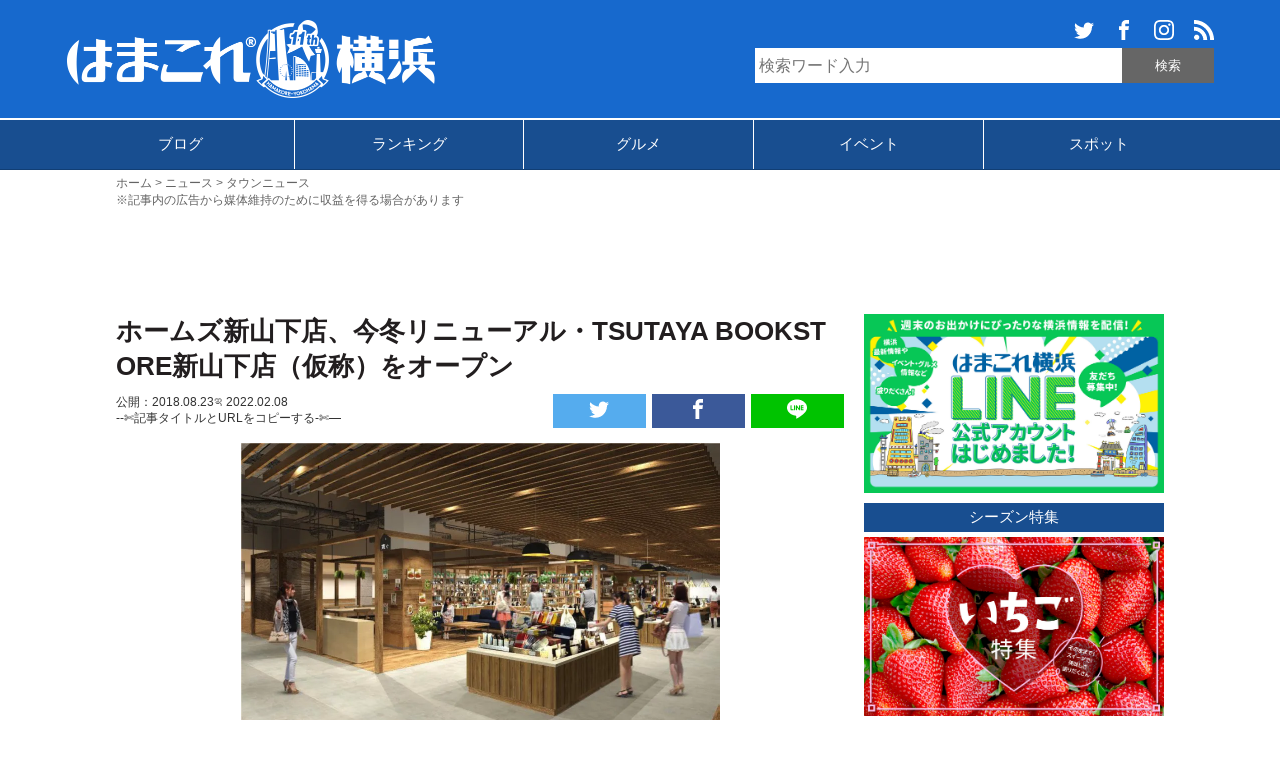

--- FILE ---
content_type: text/html; charset=UTF-8
request_url: https://hamakore.yokohama/homes-shinyamashita-renewal-open-info/
body_size: 16167
content:
<!DOCTYPE html>
<html lang="ja" xmlns:og="http://ogp.me/ns#">
<head>
<meta charset="UTF-8">
<title>ホームズ新山下店、今冬リニューアル・TSUTAYA BOOKSTORE新山下店（仮称）をオープン | はまこれ横浜</title>

<meta property="article:publisher" content="https://www.facebook.com/hamakoreyokohama" />
<meta property="fb:admins" content="1688757107818407">
<meta property='fb:app_id' content="1575957282414490">
<meta name="robots" content="max-image-preview:large">
<meta name="viewport" content="width=device-width,initial-scale=1.0">
<meta name="format-detection" content="telephone=no">
<meta name="twitter:domain" content="hamakore.yokohama">

<link rel="alternate" type="application/rss+xml" title="はまこれ横浜 » フィード" href="https://hamakore.yokohama/feed" />
<link rel="stylesheet" href="https://hamakore.yokohama/wp-content/themes/hamakore/style.css?1763529146" >
<link rel="apple-touch-icon-precomposed" href="https://hamakore.yokohama/wp-content/themes/hamakore/images/apple-touch-icon-precomposed.png" />
<link rel="shortcut icon" href="https://hamakore.yokohama/wp-content/themes/hamakore/images/favicon.ico" />
<link rel="icon" href="https://hamakore.yokohama/wp-content/themes/hamakore/images/favicon.ico" type="image/vnd.microsoft.icon" />
<script type="text/javascript" src="https://ajax.googleapis.com/ajax/libs/jquery/1.11.3/jquery.min.js"></script>
<script src="https://ajax.googleapis.com/ajax/libs/jquery/3.1.1/jquery.min.js"></script>
<script src="https://cdn.jsdelivr.net/clipboard.js/1.5.13/clipboard.min.js"></script>

<script>
    $(function(){
        $("#articleCont img").on("contextmenu",function(){
            return false;
        })
    })
</script>

<script>
$(document).ready(function(){
    $('a[href^="#"]').on('click',function (e) {
        e.preventDefault();

        var target = this.hash;
        var $target = $(target);

        $('html, body').stop().animate({
            'scrollTop': $target.offset().top
        }, 2000, 'swing');
    });
});
</script>

<script>
  jQuery(function(){
    jQuery('.item').matchHeight();
  });
</script>

<meta name='robots' content='index, follow, max-image-preview:large, max-snippet:-1, max-video-preview:-1' />

	<!-- This site is optimized with the Yoast SEO plugin v22.1 - https://yoast.com/wordpress/plugins/seo/ -->
	<meta name="description" content="ホームズ新山下店は2018年冬にリニューアルし、TSUTAYA BOOKSTORE新山下店（仮称）をオープン。ツタヤブックストアは「WIRED KITCHEN with フタバフルーツパーラー」も併設し、購入前の本を読めるだけでなく島忠・ホームズの家具も" />
	<link rel="canonical" href="https://hamakore.yokohama/homes-shinyamashita-renewal-open-info/" />
	<meta property="og:locale" content="ja_JP" />
	<meta property="og:type" content="article" />
	<meta property="og:title" content="ホームズ新山下店、今冬リニューアル・TSUTAYA BOOKSTORE新山下店（仮称）をオープン | はまこれ横浜" />
	<meta property="og:description" content="ホームズ新山下店は2018年冬にリニューアルし、TSUTAYA BOOKSTORE新山下店（仮称）をオープン。ツタヤブックストアは「WIRED KITCHEN with フタバフルーツパーラー」も併設し、購入前の本を読めるだけでなく島忠・ホームズの家具も" />
	<meta property="og:url" content="https://hamakore.yokohama/homes-shinyamashita-renewal-open-info/" />
	<meta property="og:site_name" content="はまこれ横浜" />
	<meta property="article:publisher" content="https://www.facebook.com/hamakoreyokohama" />
	<meta property="article:published_time" content="2018-08-23T07:26:00+00:00" />
	<meta property="article:modified_time" content="2022-02-08T06:19:57+00:00" />
	<meta property="og:image" content="https://hamakore.yokohama/uploads/2018/08/homes-shinyamashita-renewal-open-info-01.jpg" />
	<meta property="og:image:width" content="958" />
	<meta property="og:image:height" content="576" />
	<meta property="og:image:type" content="image/jpeg" />
	<meta name="author" content="はまこれ横浜" />
	<meta name="twitter:card" content="summary_large_image" />
	<meta name="twitter:creator" content="@hamakoreykhm" />
	<meta name="twitter:site" content="@hamakoreykhm" />
	<!-- / Yoast SEO plugin. -->


<link rel='dns-prefetch' href='//hamakore.yokohama' />
<link rel='stylesheet' id='wp-block-library-css' href='https://hamakore.yokohama/wp-includes/css/dist/block-library/style.min.css?ver=6.4.3' type='text/css' media='all' />
<style id='classic-theme-styles-inline-css' type='text/css'>
/*! This file is auto-generated */
.wp-block-button__link{color:#fff;background-color:#32373c;border-radius:9999px;box-shadow:none;text-decoration:none;padding:calc(.667em + 2px) calc(1.333em + 2px);font-size:1.125em}.wp-block-file__button{background:#32373c;color:#fff;text-decoration:none}
</style>
<style id='global-styles-inline-css' type='text/css'>
body{--wp--preset--color--black: #000000;--wp--preset--color--cyan-bluish-gray: #abb8c3;--wp--preset--color--white: #ffffff;--wp--preset--color--pale-pink: #f78da7;--wp--preset--color--vivid-red: #cf2e2e;--wp--preset--color--luminous-vivid-orange: #ff6900;--wp--preset--color--luminous-vivid-amber: #fcb900;--wp--preset--color--light-green-cyan: #7bdcb5;--wp--preset--color--vivid-green-cyan: #00d084;--wp--preset--color--pale-cyan-blue: #8ed1fc;--wp--preset--color--vivid-cyan-blue: #0693e3;--wp--preset--color--vivid-purple: #9b51e0;--wp--preset--gradient--vivid-cyan-blue-to-vivid-purple: linear-gradient(135deg,rgba(6,147,227,1) 0%,rgb(155,81,224) 100%);--wp--preset--gradient--light-green-cyan-to-vivid-green-cyan: linear-gradient(135deg,rgb(122,220,180) 0%,rgb(0,208,130) 100%);--wp--preset--gradient--luminous-vivid-amber-to-luminous-vivid-orange: linear-gradient(135deg,rgba(252,185,0,1) 0%,rgba(255,105,0,1) 100%);--wp--preset--gradient--luminous-vivid-orange-to-vivid-red: linear-gradient(135deg,rgba(255,105,0,1) 0%,rgb(207,46,46) 100%);--wp--preset--gradient--very-light-gray-to-cyan-bluish-gray: linear-gradient(135deg,rgb(238,238,238) 0%,rgb(169,184,195) 100%);--wp--preset--gradient--cool-to-warm-spectrum: linear-gradient(135deg,rgb(74,234,220) 0%,rgb(151,120,209) 20%,rgb(207,42,186) 40%,rgb(238,44,130) 60%,rgb(251,105,98) 80%,rgb(254,248,76) 100%);--wp--preset--gradient--blush-light-purple: linear-gradient(135deg,rgb(255,206,236) 0%,rgb(152,150,240) 100%);--wp--preset--gradient--blush-bordeaux: linear-gradient(135deg,rgb(254,205,165) 0%,rgb(254,45,45) 50%,rgb(107,0,62) 100%);--wp--preset--gradient--luminous-dusk: linear-gradient(135deg,rgb(255,203,112) 0%,rgb(199,81,192) 50%,rgb(65,88,208) 100%);--wp--preset--gradient--pale-ocean: linear-gradient(135deg,rgb(255,245,203) 0%,rgb(182,227,212) 50%,rgb(51,167,181) 100%);--wp--preset--gradient--electric-grass: linear-gradient(135deg,rgb(202,248,128) 0%,rgb(113,206,126) 100%);--wp--preset--gradient--midnight: linear-gradient(135deg,rgb(2,3,129) 0%,rgb(40,116,252) 100%);--wp--preset--font-size--small: 13px;--wp--preset--font-size--medium: 20px;--wp--preset--font-size--large: 36px;--wp--preset--font-size--x-large: 42px;--wp--preset--spacing--20: 0.44rem;--wp--preset--spacing--30: 0.67rem;--wp--preset--spacing--40: 1rem;--wp--preset--spacing--50: 1.5rem;--wp--preset--spacing--60: 2.25rem;--wp--preset--spacing--70: 3.38rem;--wp--preset--spacing--80: 5.06rem;--wp--preset--shadow--natural: 6px 6px 9px rgba(0, 0, 0, 0.2);--wp--preset--shadow--deep: 12px 12px 50px rgba(0, 0, 0, 0.4);--wp--preset--shadow--sharp: 6px 6px 0px rgba(0, 0, 0, 0.2);--wp--preset--shadow--outlined: 6px 6px 0px -3px rgba(255, 255, 255, 1), 6px 6px rgba(0, 0, 0, 1);--wp--preset--shadow--crisp: 6px 6px 0px rgba(0, 0, 0, 1);}:where(.is-layout-flex){gap: 0.5em;}:where(.is-layout-grid){gap: 0.5em;}body .is-layout-flow > .alignleft{float: left;margin-inline-start: 0;margin-inline-end: 2em;}body .is-layout-flow > .alignright{float: right;margin-inline-start: 2em;margin-inline-end: 0;}body .is-layout-flow > .aligncenter{margin-left: auto !important;margin-right: auto !important;}body .is-layout-constrained > .alignleft{float: left;margin-inline-start: 0;margin-inline-end: 2em;}body .is-layout-constrained > .alignright{float: right;margin-inline-start: 2em;margin-inline-end: 0;}body .is-layout-constrained > .aligncenter{margin-left: auto !important;margin-right: auto !important;}body .is-layout-constrained > :where(:not(.alignleft):not(.alignright):not(.alignfull)){max-width: var(--wp--style--global--content-size);margin-left: auto !important;margin-right: auto !important;}body .is-layout-constrained > .alignwide{max-width: var(--wp--style--global--wide-size);}body .is-layout-flex{display: flex;}body .is-layout-flex{flex-wrap: wrap;align-items: center;}body .is-layout-flex > *{margin: 0;}body .is-layout-grid{display: grid;}body .is-layout-grid > *{margin: 0;}:where(.wp-block-columns.is-layout-flex){gap: 2em;}:where(.wp-block-columns.is-layout-grid){gap: 2em;}:where(.wp-block-post-template.is-layout-flex){gap: 1.25em;}:where(.wp-block-post-template.is-layout-grid){gap: 1.25em;}.has-black-color{color: var(--wp--preset--color--black) !important;}.has-cyan-bluish-gray-color{color: var(--wp--preset--color--cyan-bluish-gray) !important;}.has-white-color{color: var(--wp--preset--color--white) !important;}.has-pale-pink-color{color: var(--wp--preset--color--pale-pink) !important;}.has-vivid-red-color{color: var(--wp--preset--color--vivid-red) !important;}.has-luminous-vivid-orange-color{color: var(--wp--preset--color--luminous-vivid-orange) !important;}.has-luminous-vivid-amber-color{color: var(--wp--preset--color--luminous-vivid-amber) !important;}.has-light-green-cyan-color{color: var(--wp--preset--color--light-green-cyan) !important;}.has-vivid-green-cyan-color{color: var(--wp--preset--color--vivid-green-cyan) !important;}.has-pale-cyan-blue-color{color: var(--wp--preset--color--pale-cyan-blue) !important;}.has-vivid-cyan-blue-color{color: var(--wp--preset--color--vivid-cyan-blue) !important;}.has-vivid-purple-color{color: var(--wp--preset--color--vivid-purple) !important;}.has-black-background-color{background-color: var(--wp--preset--color--black) !important;}.has-cyan-bluish-gray-background-color{background-color: var(--wp--preset--color--cyan-bluish-gray) !important;}.has-white-background-color{background-color: var(--wp--preset--color--white) !important;}.has-pale-pink-background-color{background-color: var(--wp--preset--color--pale-pink) !important;}.has-vivid-red-background-color{background-color: var(--wp--preset--color--vivid-red) !important;}.has-luminous-vivid-orange-background-color{background-color: var(--wp--preset--color--luminous-vivid-orange) !important;}.has-luminous-vivid-amber-background-color{background-color: var(--wp--preset--color--luminous-vivid-amber) !important;}.has-light-green-cyan-background-color{background-color: var(--wp--preset--color--light-green-cyan) !important;}.has-vivid-green-cyan-background-color{background-color: var(--wp--preset--color--vivid-green-cyan) !important;}.has-pale-cyan-blue-background-color{background-color: var(--wp--preset--color--pale-cyan-blue) !important;}.has-vivid-cyan-blue-background-color{background-color: var(--wp--preset--color--vivid-cyan-blue) !important;}.has-vivid-purple-background-color{background-color: var(--wp--preset--color--vivid-purple) !important;}.has-black-border-color{border-color: var(--wp--preset--color--black) !important;}.has-cyan-bluish-gray-border-color{border-color: var(--wp--preset--color--cyan-bluish-gray) !important;}.has-white-border-color{border-color: var(--wp--preset--color--white) !important;}.has-pale-pink-border-color{border-color: var(--wp--preset--color--pale-pink) !important;}.has-vivid-red-border-color{border-color: var(--wp--preset--color--vivid-red) !important;}.has-luminous-vivid-orange-border-color{border-color: var(--wp--preset--color--luminous-vivid-orange) !important;}.has-luminous-vivid-amber-border-color{border-color: var(--wp--preset--color--luminous-vivid-amber) !important;}.has-light-green-cyan-border-color{border-color: var(--wp--preset--color--light-green-cyan) !important;}.has-vivid-green-cyan-border-color{border-color: var(--wp--preset--color--vivid-green-cyan) !important;}.has-pale-cyan-blue-border-color{border-color: var(--wp--preset--color--pale-cyan-blue) !important;}.has-vivid-cyan-blue-border-color{border-color: var(--wp--preset--color--vivid-cyan-blue) !important;}.has-vivid-purple-border-color{border-color: var(--wp--preset--color--vivid-purple) !important;}.has-vivid-cyan-blue-to-vivid-purple-gradient-background{background: var(--wp--preset--gradient--vivid-cyan-blue-to-vivid-purple) !important;}.has-light-green-cyan-to-vivid-green-cyan-gradient-background{background: var(--wp--preset--gradient--light-green-cyan-to-vivid-green-cyan) !important;}.has-luminous-vivid-amber-to-luminous-vivid-orange-gradient-background{background: var(--wp--preset--gradient--luminous-vivid-amber-to-luminous-vivid-orange) !important;}.has-luminous-vivid-orange-to-vivid-red-gradient-background{background: var(--wp--preset--gradient--luminous-vivid-orange-to-vivid-red) !important;}.has-very-light-gray-to-cyan-bluish-gray-gradient-background{background: var(--wp--preset--gradient--very-light-gray-to-cyan-bluish-gray) !important;}.has-cool-to-warm-spectrum-gradient-background{background: var(--wp--preset--gradient--cool-to-warm-spectrum) !important;}.has-blush-light-purple-gradient-background{background: var(--wp--preset--gradient--blush-light-purple) !important;}.has-blush-bordeaux-gradient-background{background: var(--wp--preset--gradient--blush-bordeaux) !important;}.has-luminous-dusk-gradient-background{background: var(--wp--preset--gradient--luminous-dusk) !important;}.has-pale-ocean-gradient-background{background: var(--wp--preset--gradient--pale-ocean) !important;}.has-electric-grass-gradient-background{background: var(--wp--preset--gradient--electric-grass) !important;}.has-midnight-gradient-background{background: var(--wp--preset--gradient--midnight) !important;}.has-small-font-size{font-size: var(--wp--preset--font-size--small) !important;}.has-medium-font-size{font-size: var(--wp--preset--font-size--medium) !important;}.has-large-font-size{font-size: var(--wp--preset--font-size--large) !important;}.has-x-large-font-size{font-size: var(--wp--preset--font-size--x-large) !important;}
.wp-block-navigation a:where(:not(.wp-element-button)){color: inherit;}
:where(.wp-block-post-template.is-layout-flex){gap: 1.25em;}:where(.wp-block-post-template.is-layout-grid){gap: 1.25em;}
:where(.wp-block-columns.is-layout-flex){gap: 2em;}:where(.wp-block-columns.is-layout-grid){gap: 2em;}
.wp-block-pullquote{font-size: 1.5em;line-height: 1.6;}
</style>
<link rel='stylesheet' id='wp-pagenavi-css' href='https://hamakore.yokohama/wp-content/plugins/wp-pagenavi/pagenavi-css.css?ver=2.70' type='text/css' media='all' />
<link rel="https://api.w.org/" href="https://hamakore.yokohama/wp-json/" /><link rel="alternate" type="application/json" href="https://hamakore.yokohama/wp-json/wp/v2/posts/12647" /><link rel="EditURI" type="application/rsd+xml" title="RSD" href="https://hamakore.yokohama/xmlrpc.php?rsd" />
<link rel='shortlink' href='https://hamakore.yokohama/?p=12647' />
<link rel="alternate" type="application/json+oembed" href="https://hamakore.yokohama/wp-json/oembed/1.0/embed?url=https%3A%2F%2Fhamakore.yokohama%2Fhomes-shinyamashita-renewal-open-info%2F" />
<link rel="alternate" type="text/xml+oembed" href="https://hamakore.yokohama/wp-json/oembed/1.0/embed?url=https%3A%2F%2Fhamakore.yokohama%2Fhomes-shinyamashita-renewal-open-info%2F&#038;format=xml" />
<script type="text/javascript" src="https://hamakore.yokohama/wp-content/themes/hamakore/js/org.js"></script>
<script type="text/javascript" src="https://hamakore.yokohama/wp-content/themes/hamakore/js/jquery.matchHeight-min.js"></script>



<script async src="https://pagead2.googlesyndication.com/pagead/js/adsbygoogle.js"></script>
<script>
     (adsbygoogle = window.adsbygoogle || []).push({
          google_ad_client: "ca-pub-9165264821430277",
          enable_page_level_ads: true
     });
</script>

<script type="text/javascript" language="javascript">
    var vc_pid = "884964578";
</script><script type="text/javascript" src="//aml.valuecommerce.com/vcdal.js" async></script>

<!-- Global site tag (gtag.js) - Google Analytics -->
<script async src="https://www.googletagmanager.com/gtag/js?id=G-1HW2TGHKWF"></script>
<script>
  window.dataLayer = window.dataLayer || [];
  function gtag(){dataLayer.push(arguments);}
  gtag('js', new Date());

  gtag('config', 'G-1HW2TGHKWF');  
</script>

<script async="async" src="https://www.google.com/adsense/search/ads.js"></script>

<script type="text/javascript" charset="utf-8">
(function(g,o){g[o]=g[o]||function(){(g[o]['q']=g[o]['q']||[]).push(
  arguments)},g[o]['t']=1*new Date})(window,'_googCsa');
</script>
</head>

<body>
<div id="fb-root"></div>
<script>(function(d, s, id) {
    var js, fjs = d.getElementsByTagName(s)[0];
    if (d.getElementById(id)) return;
    js = d.createElement(s); js.id = id;
    js.src = "//connect.facebook.net/ja_JP/sdk.js#xfbml=1&version=v2.0";
    fjs.parentNode.insertBefore(js, fjs);
}(document, 'script', 'facebook-jssdk'));</script>

<svg display="none" version="1.1" xmlns="http://www.w3.org/2000/svg">
<defs>
<symbol id="search" viewBox="0 0 256 256"><g><path display="none" fill="#FFFFFF" d="M110,0c50,0,100,0,150,0c0,77.333,0,154.667,0,232c-1.758-7.28-6.617-12.417-11.772-17.448c-8.584-8.38-17.021-16.911-25.458-25.438c-2.783-2.813-5.38-5.811-7.715-8.348c-10.35,10.338-19.957,19.934-29.82,29.786c0.763,0.836,1.817,2.082,2.966,3.233c10.117,10.147,20.319,20.211,30.351,30.443C223.594,249.371,228.72,254.241,236,256c-77.232,0-154.465,0-232,0c0-50,0-100,0-150c0.654,3.585,1.367,7.16,1.953,10.756c9.421,57.763,68.568,95.371,124.475,78.508c11.935-3.6,23.053-9.905,36.014-15.61c5.384,5.581,12.049,12.49,18.01,18.668c6.141-6.151,11.959-11.98,18.428-18.461c-6.461-6.085-13.352-12.575-20.273-19.094c0.912-1.451,1.477-2.459,2.143-3.395c13.535-19.016,19.547-40.194,18.289-63.471c-2.131-39.445-28.096-74.553-65.458-87.532C128.718,3.291,119.211,2.073,110,0z"/><path fill-rule="evenodd" clip-rule="evenodd" d="M110,0c9.211,2.073,18.718,3.291,27.579,6.369c37.362,12.979,63.327,48.087,65.458,87.532c1.258,23.276-4.754,44.455-18.289,63.471c-0.666,0.936-1.23,1.943-2.143,3.395c6.922,6.519,13.812,13.009,20.273,19.094c-6.469,6.48-12.287,12.31-18.428,18.461c-5.961-6.178-12.626-13.087-18.01-18.668c-12.961,5.705-24.079,12.011-36.014,15.61C74.521,212.127,15.374,174.519,5.953,116.756C5.367,113.16,4.654,109.585,4,106c0-4,0-8,0-12c0.373-1.938,0.826-3.865,1.107-5.816C10.809,48.527,32.42,21.204,69.539,6.616C78.508,3.092,88.486,2.137,98,0C102,0,106,0,110,0z M103.671,167.204c37.378,0.041,67.467-29.861,67.532-67.113c0.066-37.486-30.256-68.006-67.481-67.921c-36.896,0.084-67.536,30.764-67.548,67.633C36.161,136.861,66.506,167.162,103.671,167.204z"/><path fill-rule="evenodd" clip-rule="evenodd" d="M236,256c-7.28-1.759-12.406-6.629-17.449-11.771c-10.031-10.232-20.233-20.296-30.351-30.443c-1.148-1.151-2.203-2.397-2.966-3.233c9.863-9.853,19.471-19.448,29.82-29.786c2.335,2.537,4.932,5.534,7.715,8.348c8.438,8.527,16.874,17.059,25.458,25.438C253.383,219.583,258.242,224.72,260,232c0,1.667,0,3.333,0,5c-1.409,3.303-2.455,6.827-4.308,9.858c-3.295,5.39-8.963,7.419-14.692,9.142C239.334,256,237.666,256,236,256z"/><path display="none" fill-rule="evenodd" clip-rule="evenodd" fill="#FFFFFF" d="M98,0c-9.514,2.137-19.492,3.092-28.461,6.616C32.42,21.204,10.809,48.527,5.107,88.184C4.826,90.135,4.373,92.062,4,94C4,62.75,4,31.5,4,0C35.333,0,66.666,0,98,0z"/><path display="none" fill-rule="evenodd" clip-rule="evenodd" fill="#FFFFFF" d="M241,256c5.729-1.723,11.397-3.752,14.692-9.142c1.853-3.031,2.898-6.556,4.308-9.858c0,6.333,0,12.667,0,19C253.666,256,247.334,256,241,256z"/><path display="none" fill-rule="evenodd" clip-rule="evenodd" fill="#FFFFFF" d="M103.671,167.204c-37.165-0.042-67.51-30.343-67.497-67.401c0.012-36.869,30.652-67.549,67.548-67.633c37.226-0.085,67.548,30.435,67.481,67.921C171.138,137.343,141.049,167.245,103.671,167.204z"/></g></symbol>
<symbol id="twittersvg" viewBox="0 0 32 32"><path d="M32,7.075C30.825,7.6,29.557,7.95,28.23,8.106c1.356-0.813,2.395-2.1,2.888-3.631c-1.269,0.75-2.675,1.3-4.169,1.594C25.749,4.794,24.043,4,22.154,4c-3.625,0-6.562,2.938-6.562,6.563c0,0.512,0.056,1.012,0.169,1.494C10.305,11.782,5.467,9.169,2.23,5.195c-0.563,0.969-0.887,2.1-0.887,3.3c0,2.275,1.156,4.287,2.919,5.463c-1.075-0.031-2.087-0.331-2.975-0.819c0,0.025,0,0.056,0,0.081c0,3.181,2.263,5.839,5.269,6.438c-0.55,0.149-1.131,0.231-1.731,0.231c-0.425,0-0.831-0.045-1.237-0.119c0.838,2.605,3.263,4.506,6.131,4.562c-2.25,1.762-5.075,2.812-8.156,2.812c-0.531,0-1.05-0.03-1.569-0.094c2.913,1.869,6.362,2.95,10.069,2.95c12.076,0,18.681-10.006,18.681-18.681c0-0.287-0.006-0.569-0.02-0.85C30.006,9.551,31.119,8.395,32,7.075L32,7.075z"/></symbol>
<symbol id="facebooksvg" viewBox="0 0 32 32"><path d="M19,6h5V0h-5c-3.86,0-7,3.14-7,7v3H8v6h4v16h6V16h5l1-6h-6V7C18,6.458,18.458,6,19,6z"/></symbol>
<symbol id="hatenasvg" viewBox="0 0 32 32"><path fill="#FFFFFF" d="M27.293,0C29.893,0,32,2.107,32,4.707v22.587c0,2.601-2.107,4.707-4.707,4.707H4.706c-2.6,0-4.707-2.106-4.707-4.707V4.707C-0.001,2.107,2.106,0,4.706,0H27.293zM22.354,19.293c-1.041,0-1.881,0.84-1.881,1.88s0.84,1.886,1.881,1.886c1.039,0,1.879-0.86,1.879-1.9S23.393,19.277,22.354,19.293z M11.48,22.996c1.6,0,2.741-0.057,3.44-0.16c0.701-0.111,1.301-0.296,1.76-0.549c0.6-0.309,1.041-0.752,1.36-1.32s0.479-1.22,0.479-1.973c0-1.04-0.279-1.871-0.84-2.493c-0.56-0.64-1.32-0.979-2.32-1.059c0.88-0.24,1.541-0.6,1.941-1.08c0.42-0.459,0.62-1.099,0.62-1.899c0-0.64-0.137-1.18-0.399-1.68c-0.28-0.48-0.658-0.86-1.177-1.16c-0.46-0.26-0.98-0.42-1.62-0.54c-0.619-0.099-1.72-0.16-3.299-0.16H7.538v13.981h3.941L11.48,22.996z M12.461,17.416c0.94,0,1.58,0.117,1.92,0.35c0.36,0.239,0.52,0.659,0.52,1.239c0,0.54-0.18,0.92-0.56,1.14c-0.36,0.24-1.02,0.34-1.92,0.34H11.08v-3.063L12.461,17.416z M24.003,18.357V8.944h-3.28v9.414H24.003z M11.9,12.107c0.947,0,1.58,0.107,1.909,0.32c0.327,0.213,0.489,0.58,0.489,1.107c0,0.507-0.173,0.861-0.52,1.072c-0.353,0.205-0.996,0.309-1.936,0.309h-0.76v-2.808H11.9z"/></symbol>
<symbol id="linesvg" viewBox="0 0 32 32"><path fill="#FFFFFF" d="M25.82,13.151c0.465,0,0.84,0.38,0.84,0.841c0,0.46-0.375,0.84-0.84,0.84h-2.34v1.5h2.34c0.465,0,0.84,0.377,0.84,0.84c0,0.459-0.375,0.839-0.84,0.839h-3.182c-0.459,0-0.836-0.38-0.836-0.839v-6.361c0-0.46,0.377-0.84,0.84-0.84h3.182c0.461,0,0.836,0.38,0.836,0.84c0,0.465-0.375,0.84-0.84,0.84h-2.34v1.5H25.82z M20.68,17.172c0,0.36-0.231,0.68-0.576,0.795c-0.084,0.028-0.177,0.041-0.265,0.041c-0.28,0-0.521-0.119-0.68-0.333l-3.257-4.423v3.92c0,0.459-0.372,0.839-0.841,0.839c-0.461,0-0.835-0.38-0.835-0.839v-6.361c0-0.36,0.231-0.68,0.573-0.793c0.08-0.031,0.181-0.044,0.259-0.044c0.26,0,0.5,0.139,0.66,0.339l3.283,4.44v-3.941c0-0.46,0.376-0.84,0.84-0.84c0.46,0,0.841,0.38,0.841,0.84L20.68,17.172z M13.025,17.172c0,0.459-0.376,0.839-0.841,0.839c-0.46,0-0.836-0.38-0.836-0.839v-6.361c0-0.46,0.376-0.84,0.84-0.84c0.461,0,0.837,0.38,0.837,0.84V17.172z M9.737,18.011H6.556c-0.46,0-0.84-0.38-0.84-0.839v-6.361c0-0.46,0.38-0.84,0.84-0.84c0.464,0,0.84,0.38,0.84,0.84v5.521h2.341c0.464,0,0.839,0.377,0.839,0.84C10.576,17.631,10.2,18.011,9.737,18.011z M32,13.752c0-7.161-7.18-12.989-16-12.989c-8.82,0-16,5.828-16,12.989c0,6.415,5.693,11.789,13.38,12.811c0.521,0.109,1.231,0.345,1.411,0.787c0.16,0.401,0.105,1.021,0.051,1.44l-0.219,1.36c-0.06,0.4-0.32,1.58,1.399,0.859c1.721-0.719,9.221-5.437,12.582-9.3C30.902,19.191,32,16.611,32,13.752L32,13.752z"/></symbol>
<symbol id="instagramsvg" viewBox="0 0 32 32"><path fill="#FFFFFF" d="M16,0c-4.347,0-4.889,0.02-6.596,0.096C7.7,0.176,6.54,0.444,5.52,0.84C4.468,1.248,3.575,1.796,2.685,2.685S1.246,4.466,0.84,5.52C0.444,6.54,0.175,7.7,0.096,9.404C0.016,11.111,0,11.653,0,16c0,4.348,0.02,4.889,0.096,6.596c0.08,1.703,0.348,2.864,0.744,3.885c0.408,1.051,0.956,1.944,1.845,2.834c0.889,0.889,1.781,1.439,2.835,1.846c1.021,0.395,2.181,0.665,3.884,0.744C11.111,31.984,11.653,32,16,32c4.348,0,4.889-0.02,6.596-0.096c1.703-0.08,2.864-0.35,3.885-0.744c1.051-0.408,1.944-0.957,2.834-1.846c0.889-0.889,1.439-1.779,1.846-2.834c0.395-1.021,0.665-2.182,0.744-3.885C31.984,20.889,32,20.348,32,16c0-4.347-0.02-4.889-0.096-6.596c-0.08-1.703-0.35-2.865-0.744-3.884c-0.408-1.052-0.957-1.945-1.846-2.835c-0.889-0.889-1.779-1.439-2.834-1.845c-1.021-0.396-2.182-0.665-3.885-0.744C20.889,0.016,20.348,0,16,0z M16,2.88c4.271,0,4.779,0.021,6.467,0.095c1.561,0.073,2.407,0.332,2.969,0.553c0.75,0.289,1.28,0.636,1.844,1.195c0.559,0.56,0.904,1.092,1.195,1.841c0.219,0.563,0.479,1.409,0.551,2.969c0.076,1.688,0.093,2.195,0.093,6.467c0,4.271-0.021,4.78-0.099,6.467c-0.082,1.561-0.342,2.407-0.562,2.969c-0.299,0.75-0.64,1.28-1.199,1.844c-0.559,0.559-1.099,0.904-1.84,1.195c-0.56,0.219-1.42,0.479-2.979,0.551c-1.699,0.076-2.199,0.093-6.479,0.093c-4.281,0-4.781-0.021-6.479-0.099C7.92,28.938,7.06,28.678,6.5,28.458c-0.759-0.299-1.28-0.64-1.839-1.199c-0.561-0.559-0.92-1.099-1.2-1.84c-0.22-0.56-0.479-1.42-0.56-2.979C2.841,20.759,2.82,20.24,2.82,15.98c0-4.261,0.021-4.781,0.081-6.481c0.081-1.56,0.34-2.419,0.56-2.979c0.28-0.76,0.639-1.28,1.2-1.841C5.22,4.12,5.741,3.76,6.5,3.482c0.56-0.221,1.401-0.481,2.961-0.561c1.7-0.06,2.2-0.08,6.479-0.08L16,2.88z M16,7.784c-4.54,0-8.216,3.68-8.216,8.216c0,4.54,3.68,8.216,8.216,8.216c4.54,0,8.216-3.68,8.216-8.216C24.216,11.46,20.536,7.784,16,7.784z M16,21.333c-2.947,0-5.333-2.388-5.333-5.333c0-2.946,2.387-5.333,5.333-5.333c2.945,0,5.333,2.387,5.333,5.333C21.333,18.945,18.945,21.333,16,21.333z M26.461,7.46c0,1.06-0.861,1.92-1.92,1.92c-1.061,0-1.92-0.861-1.92-1.92s0.861-1.919,1.92-1.919C25.598,5.54,26.461,6.401,26.461,7.46z"/></symbol>
<symbol id="rsssvg" viewBox="0 0 32 32"><path fill="#FFFFFF" d="M4.259,23.467C1.909,23.467,0,25.384,0,27.719c0,2.35,1.909,4.244,4.259,4.244c2.358,0,4.265-1.895,4.265-4.244C8.524,25.383,6.617,23.467,4.259,23.467zM0.005,10.873v6.133c3.993,0,7.749,1.562,10.577,4.391c2.825,2.822,4.384,6.596,4.384,10.604h6.16C21.126,20.35,11.648,10.873,0.005,10.873zM0.012,0v6.136C14.255,6.136,25.848,17.74,25.848,32H32C32,14.36,17.648,0,0.012,0z"/></symbol>
</defs>
</svg>
    <div id="wrapper">
    <div id="container">
        <header id="header">
            <div id="headerFrame">
                <h1><a href="https://hamakore.yokohama"><img src="https://hamakore.yokohama/wp-content/themes/hamakore/images/logo-11th.png" height="101" width="502" alt="はまこれ横浜"></a></h1>

                                  <div id="searchBox">
                                            <ul id="hamakoresns">
                          <li><a href="https://twitter.com/hamakoreykhm" target="_blank"><svg><title>Twitter</title><use xlink:href="#twittersvg"/></svg></a></li>
                          <li><a href="https://www.facebook.com/hamakoreyokohama" target="_blank"><svg><title>Facebook</title><use xlink:href="#facebooksvg"/></svg></a></li>
                          <li><a href="https://www.instagram.com/hamakoreyoko/" target="_blank"><svg><title>Instagram</title><use xlink:href="#instagramsvg"/></svg></a></li>
                          <li><a href="https://feedly.com/i/discover/sources/search/https%3A%2F%2Fhamakore.yokohama%2F" target="_blank"><svg><title>RSS</title><use xlink:href="#rsssvg"/></svg></a></li>
                      </ul>
                      
                      <form method="get" action="https://hamakore.yokohama" class="site-search">
                          <input type="text" placeholder="検索ワード入力" name="s" id="s" class="bar" />

                          <input type="submit" value="検索" class="searchBtn" />
                      </form>
                  </div>
                            </div>
        </header>

                <nav id="navi">
            <div id="naviFrame">
                <ul>
                    <li><a href="https://hamakore.yokohama/hamablog/" onclick="gtag('event', 'btnclick', {'click_event': 'ブログ','btn_position': 'グローバルナビ'});">ブログ</a></li>
                    <li><a href="https://hamakore.yokohama/rank/" onclick="gtag('event', 'btnclick', {'click_event': 'ランキング','btn_position': 'グローバルナビ'});">ランキング</a></li>
                    <li><a href="https://hamakore.yokohama/hamaguide/hamagourmet/" onclick="gtag('event', 'btnclick', {'click_event': 'グルメ','btn_position': 'グローバルナビ'});">グルメ</a></li>
                    <li><a href="https://hamakore.yokohama/event/" onclick="gtag('event', 'btnclick', {'click_event': 'イベント','btn_position': 'グローバルナビ'});">イベント</a></li>
                    <li><a href="https://hamakore.yokohama/hamaguide/hamaspots/" onclick="gtag('event', 'btnclick', {'click_event': 'スポット','btn_position': 'グローバルナビ'});">スポット</a></li>
                </ul>
            </div>
        </nav>
                

        <div id="pankuzu">
<ul id="breadcrumb" class="breadcrumb breadcrumb-categor" itemscope itemtype="https://schema.org/BreadcrumbList"><li itemscope itemtype="https://schema.org/ListItem" itemprop="itemListElement"><a href="https://hamakore.yokohama" itemprop="item"><span itemprop="name">ホーム</span></a><meta itemprop="position" content="1" /></li><li itemscope itemtype="https://schema.org/ListItem" itemprop="itemListElement"><a href="https://hamakore.yokohama/news/" itemprop="item"><span itemprop="name">ニュース</span></a><meta itemprop="position" content="2" /></li><li class="breadcrumb-item" itemscope itemtype="https://schema.org/ListItem" itemprop="itemListElement"><a href="https://hamakore.yokohama/news/town-news/" itemprop="item"><span itemprop="name">タウンニュース</span></a><meta itemprop="position" content="3" /></li></ul>        </div>

        <div class="admess">※記事内の広告から媒体維持のために収益を得る場合があります
          <div class="singlecontTop" style="height:180px">
          <script async src="https://pagead2.googlesyndication.com/pagead/js/adsbygoogle.js?client=ca-pub-9165264821430277"
               crossorigin="anonymous"></script>
          <!-- singlecont-top -->
          <ins class="adsbygoogle"
               style="display:block"
               data-ad-client="ca-pub-9165264821430277"
               data-ad-slot="4616413803"
               data-ad-format="horizontal"
               data-full-width-responsive="false"></ins>
          <script>
               (adsbygoogle = window.adsbygoogle || []).push({});
          </script>
          </div>
        </div>

        <div id="contents">
            <div id="main">
            
                <article id="articleCont">

                    <div id="articlehead">
                        <h1>ホームズ新山下店、今冬リニューアル・TSUTAYA BOOKSTORE新山下店（仮称）をオープン</h1>

<div class="articleDate">
  <div class="singletop">
      <span itemprop="datePublished" content="2018-08-23">公開：2018.08.23</span><time itemprop="dateModified" datetime="2022-02-08" pubdate="pubdate" >ಇ2022.02.08</time>
    <!--<time class="entry-date date updated" itemprop="dateCreated datePublished" datetime="2018-08-23T16:26:00+09:00">2018/08/23</time>-->
  <p class="textCcopybtn" onclick="gtag('event', 'btnclick', {'btn_name': 'タイトルコピー','btn_position': '記事本文上'});" data-clipboard-text="ホームズ新山下店、今冬リニューアル・TSUTAYA BOOKSTORE新山下店（仮称）をオープン https://hamakore.yokohama/homes-shinyamashita-renewal-open-info/ ≫">--✄記事タイトルとURLをコピーする-✄—</p>
</div>


  <ul class="shareOriginal">
  <li class="twOriginal"><a class="twitter-btn" href="http://twitter.com/share?url=https://hamakore.yokohama/homes-shinyamashita-renewal-open-info/&text=ホームズ新山下店、今冬リニューアル・TSUTAYA BOOKSTORE新山下店（仮称）をオープン&tw_p=tweetbutton&related=hamakoreykhm" target="_blank"><svg><title>Twitter</title><use xlink:href="#twittersvg"/></svg></a></li>
  <li class="fbOriginal"><a class="fb-btn" href="http://www.facebook.com/sharer.php?u=https://hamakore.yokohama/homes-shinyamashita-renewal-open-info/&amp;t=ホームズ新山下店、今冬リニューアル・TSUTAYA BOOKSTORE新山下店（仮称）をオープン" title="Send to Facebook" onclick="javascript:window.open(this.href, '', 'menubar=no,toolbar=no,resizable=yes,scrollbars=yes,height=300,width=600');return false;"><svg><title>Facebook</title><use xlink:href="#facebooksvg"/></svg></a></li>
  <li class="liOriginal"><a href="http://line.me/R/msg/text/?%E3%83%9B%E3%83%BC%E3%83%A0%E3%82%BA%E6%96%B0%E5%B1%B1%E4%B8%8B%E5%BA%97%E3%80%81%E4%BB%8A%E5%86%AC%E3%83%AA%E3%83%8B%E3%83%A5%E3%83%BC%E3%82%A2%E3%83%AB%E3%83%BBTSUTAYA+BOOKSTORE%E6%96%B0%E5%B1%B1%E4%B8%8B%E5%BA%97%EF%BC%88%E4%BB%AE%E7%A7%B0%EF%BC%89%E3%82%92%E3%82%AA%E3%83%BC%E3%83%97%E3%83%B3%0Ahttps%3A%2F%2Fhamakore.yokohama%2Fhomes-shinyamashita-renewal-open-info%2F"><svg><title>LINE</title><use xlink:href="#linesvg"/></svg></a></li>
  </ul>
</div>
                    </div>

                    <p><img fetchpriority="high" decoding="async" src="https://hamakore.yokohama/wp-content/uploads/2018/08/homes-shinyamashita-renewal-open-info-01.jpg" alt="ホームズ新山下店、今冬リニューアル・TSUTAYA BOOKSTORE新山下店（仮称）をオープン" width="479" height="288" /></p>
<p><span class="reds">※追記（2018年12月7日）<br />
オープンしました！家具・本・カフェの融合で展開</span><br />
<div class="blogcard02"><a href="https://hamakore.yokohama/homes-shinyamashita-renewal-about/"><img src='https://hamakore.yokohama/uploads/2018/12/homes-shinyamashita-renewal-about-01-300x300.jpg' alt='島忠ホームズ新山下店にTSUTAYAブックストアやフタバフルーツパーラーなど ”体験型の暮らし提案”' width='150' height='150' /><p class="blogcardTitle">島忠ホームズ新山下店にTSUTAYAブックストアやフタバフルーツパーラーなど ”体験型の暮らし提案”</p></a></div>
<p>島忠とTSUTAYAは、2018年8月に両者の強みを活かし、TSUTAYAフランチャイズ加盟契約を締結したことを発表。</p>
<p>自宅の様なくつろぎと新しいライフスタイルの発見がある空間の提供、家具と本を軸としたより快適で彩りのある生活提案を目指す第一号店として「<strong>ホームズ新山下店</strong>」をリニューアルし、同店舗内に「<strong>TSUTAYA BOOKSTORE新山下店</strong>（仮称）」を今冬にオープンします。</p>
<p>
<div class="cnt" id="moreblock">
<script async src="//pagead2.googlesyndication.com/pagead/js/adsbygoogle.js"></script>
<!-- はまこれMore -->
<ins class="adsbygoogle"
     style="display:block"
     data-ad-client="ca-pub-9165264821430277"
     data-ad-slot="9495080579"
     data-full-width-responsive="false"
     data-ad-format="rectangle,horizontal"></ins>
<script>
(adsbygoogle = window.adsbygoogle || []).push({});
</script>
</div>
</p>
<h2>TSUTAYA BOOKSTORE新山下店</h2>
<div class="cap"><img decoding="async" src="https://hamakore.yokohama/wp-content/uploads/2018/08/homes-shinyamashita-renewal-open-info-02.jpg" alt="WIRED KITCHEN イメージパース" width="650" height="325" /><br />WIRED KITCHEN イメージパース</div>
<p>BOOK &#038; CAFEとして、カフェ・カンパニー株式会社が手がける「<strong>WIRED KITCHEN with フタバフルーツパーラー</strong>」を併設。</p>
<p>コーヒーや食事、旬の果物をふんだんに使用したパフェ・サンドイッチなどを食べながら購入前の本をゆったりと楽しむことができます。</p>
<p>さらに、BOOK&#038;CAFEでくつろいだソファやテーブルは購入することができ、自宅でのつくろぎの空間を実現。</p>
<p>横浜エリア最大級の児童書を取りそろえたキッズスペースを完備し、親子で楽しみながら学べる知育空間、“横浜の暮らしを楽しくする”場を提供します。</p>
<p class="textSmall">※TSUTAYA BOOKSTORE新山下店（仮称）の詳細は随時お知らせ</p>
<h2>ホームズ新山下店 店舗概要</h2>
<p>■ 住所<br />
神奈川県横浜市中区新山下2-12-34</p>
<p>■ 営業時間<br />
午前10時～午後9時<br />
資材館：午前9時～午後9時 / ハニーフラワー：午前10時～午後７時</p>
<p>■ 店舗ホームページ<br />
<a href="http://homes-shinyamashita.shimaho-mag.jp/" rel="noopener" target="_blank">http://homes-shinyamashita.shimaho-mag.jp/</a></p>
<p>ホームセンターで買い物したあと、ブック＆カフェでくつろぐ新たなライフスタイルに期待を寄せ、オープンを待ちたいと思います。引き続き、新たな情報は追記でお知らせします。</p>
<p><span class="reds">※追記（2018年12月7日）<br />
<div class="blogcard02"><a href="https://hamakore.yokohama/homes-shinyamashita-renewal-about/"><img src='https://hamakore.yokohama/uploads/2018/12/homes-shinyamashita-renewal-about-01-300x300.jpg' alt='島忠ホームズ新山下店にTSUTAYAブックストアやフタバフルーツパーラーなど ”体験型の暮らし提案”' width='150' height='150' /><p class="blogcardTitle">島忠ホームズ新山下店にTSUTAYAブックストアやフタバフルーツパーラーなど ”体験型の暮らし提案”</p></a></div>
<h4>おすすめ関連情報</h4>
<div class="blogcard02"><a href="https://hamakore.yokohama/starbucks-tsutaya-minatomirai/"><img src='https://hamakore.yokohama/uploads/2016/03/starbucks-tsutaya-minatomirai-300x300.jpg' alt='スターバックス TSUTAYA 横浜みなとみらい店は読書に嬉しい快適環境！持ち出しも可' width='150' height='150' /><p class="blogcardTitle">スターバックス TSUTAYA 横浜みなとみらい店は読書に嬉しい快適環境！持ち出しも可</p></a></div>
<div class="blogcard02"><a href="https://hamakore.yokohama/starbucks-yokohama-station-shoplist/"><img src='https://hamakore.yokohama/uploads/2016/07/starbucks-yokohama-station-shoplist-300x300.jpg' alt='保存版！横浜駅周辺スターバックス店舗まとめ お洒落スタバ掲載も [地図・写真付]' width='150' height='150' /><p class="blogcardTitle">保存版！横浜駅周辺スターバックス店舗まとめ お洒落スタバ掲載も [地図・写真付]</p></a></div>
                </article>



<div class="adjustblock mb20">
    <script async src="https://pagead2.googlesyndication.com/pagead/js/adsbygoogle.js?client=ca-pub-9165264821430277"
         crossorigin="anonymous"></script>
    <ins class="adsbygoogle"
         style="display:block"
         data-ad-format="fluid"
         data-ad-layout-key="-7y+eo+1+2-5"
         data-ad-client="ca-pub-9165264821430277"
         data-ad-slot="6356307289"></ins>
    <script>
         (adsbygoogle = window.adsbygoogle || []).push({});
    </script>
</div>


<p class="textSmall">※価格やメニューなど掲載情報はいずれも記事公開時のものです。記事内容は今後予告なく変更となる可能性もあるため、当時のものとして参考にしていただき、店舗・施設等にて必ず最新情報をご確認ください。</p>


<div class="cagegoryGuideblock">
<div class="hamaguide2column">
<a href="https://hamakore.yokohama/hamaguide/select-yamashitapark/">
<dl class="hamaguide2columnImgL">
<dt><img src="https://hamakore.yokohama/wp-content/themes/hamakore/images/hamaguide/hamaguide-yamashita.jpg" width="728" width="486" alt="山下公園エリア" /></dt>
<dd>
<h2>山下公園の観光ガイド</h2>
<p>横浜港に沿って横に細長い山下公園。海を身近に感じられるエリアで港を行き交う港の景色や四季折々の草花も楽しめるスポットです。<span class="blacks">詳細»</span></p>
</dd>
</dl>
</a></div>
</div>



<p class="imgauto"><a href="https://line.me/R/ti/p/%40oa-hamakore" target="_blank" onclick="gtag('event', 'btnclick', {'btn_name': 'LINE','btn_position': '記事下バナー'});"><img src="https://hamakore.yokohama/wp-content/themes/hamakore/images/indexslider/banner-line.jpg" alt="LINE公式アカウントはじめました！"></a></p>


<div id="snsBlock">
<p>＼ この情報をシェアしよう！ ／</p>
<ul class="shareOriginal">
<li class="twOriginal"><a class="twitter-btn" href="http://twitter.com/share?url=https://hamakore.yokohama/homes-shinyamashita-renewal-open-info/&text=ホームズ新山下店、今冬リニューアル・TSUTAYA BOOKSTORE新山下店（仮称）をオープン&tw_p=tweetbutton&related=hamakoreykhm" target="_blank"><svg><title>Twitter</title><use xlink:href="#twittersvg"/></svg></a></li>
<li class="fbOriginal"><a class="fb-btn" href="http://www.facebook.com/sharer.php?u=https://hamakore.yokohama/homes-shinyamashita-renewal-open-info/&amp;t=ホームズ新山下店、今冬リニューアル・TSUTAYA BOOKSTORE新山下店（仮称）をオープン" title="Send to Facebook" onclick="javascript:window.open(this.href, '', 'menubar=no,toolbar=no,resizable=yes,scrollbars=yes,height=300,width=600');return false;"><svg><title>Facebook</title><use xlink:href="#facebooksvg"/></svg></a></li>
<li class="liOriginal"><a href="http://line.me/R/msg/text/?%E3%83%9B%E3%83%BC%E3%83%A0%E3%82%BA%E6%96%B0%E5%B1%B1%E4%B8%8B%E5%BA%97%E3%80%81%E4%BB%8A%E5%86%AC%E3%83%AA%E3%83%8B%E3%83%A5%E3%83%BC%E3%82%A2%E3%83%AB%E3%83%BBTSUTAYA+BOOKSTORE%E6%96%B0%E5%B1%B1%E4%B8%8B%E5%BA%97%EF%BC%88%E4%BB%AE%E7%A7%B0%EF%BC%89%E3%82%92%E3%82%AA%E3%83%BC%E3%83%97%E3%83%B3%0Ahttps%3A%2F%2Fhamakore.yokohama%2Fhomes-shinyamashita-renewal-open-info%2F"><svg><title>LINE</title><use xlink:href="#linesvg"/></svg></a></li>
</ul>

<div class="textCcopybtn" onclick="gtag('event', 'btnclick', {'btn_name': 'タイトルコピー','btn_position': '記事本文下'});" data-clipboard-text="ホームズ新山下店、今冬リニューアル・TSUTAYA BOOKSTORE新山下店（仮称）をオープンhttps://hamakore.yokohama/homes-shinyamashita-renewal-open-info/">--✄記事タイトルとURLをコピーする-✄—</div>


<div class="twfollowbtn">
<p>はまこれ横浜 Twitter 公式アカウント</p>
<a href="https://twitter.com/hamakoreykhm" class="twitter-follow-button" data-show-count="true" data-size="large" data-lang="ja">@hamakoreykhmさんをフォロー</a><script>!function(d,s,id){var js,fjs=d.getElementsByTagName(s)[0],p=/^http:/.test(d.location)?'http':'https';if(!d.getElementById(id)){js=d.createElement(s);js.id=id;js.src=p+'://platform.twitter.com/widgets.js';fjs.parentNode.insertBefore(js,fjs);}}(document, 'script', 'twitter-wjs');</script>
</div>
</div>

                <div class="categoryInfoList">
                    <h3>＃関連ワード＃</h3>
                    <ul>
                        <li><a href="https://hamakore.yokohama/news/town-news/">タウンニュース</a></li><li><a href="https://hamakore.yokohama/area/yamashita-park/">山下公園とその周辺</a></li>                    </ul>

                    <script async src="//pagead2.googlesyndication.com/pagead/js/adsbygoogle.js"></script>
                    <!-- はまこれSINGLEボトム -->
                    <ins class="adsbygoogle"
                         style="display:block"
                         data-ad-client="ca-pub-9165264821430277"
                         data-ad-slot="3625710171"
                         data-ad-format="auto"
                         data-full-width-responsive="false"></ins>
                    <script>
                    (adsbygoogle = window.adsbygoogle || []).push({});
                    </script>
                </div>

<div id="facebookLikeBox" class="mb20">
    <div id="facebookLikeImage">
        <div id="facebookLikeBlackCover">
            <img width="768" height="462" src="https://hamakore.yokohama/uploads/2018/08/homes-shinyamashita-renewal-open-info-01-768x462.jpg" />        </div>
    </div>
    <div id="facebookLikeText">
        <div class="likeButton">
            <p id="facebookLikeTitle">ホームズ新山下店、今冬リニューアル・TSUTAYA BOOKSTORE新山下店（仮称）をオープン</p>
            <p>いいね！して更新情報を受け取る！</p>
            <div class="fb-like" data-href="https://www.facebook.com/hamakoreyokohama" data-layout="button_count" data-action="like" data-show-faces="false" data-share="false"></div>
        </div>
    </div>
</div>

            
            </div><!-- / #main -->

            <aside id="side">
    <div class="sideBlock sideBnr">
<ul>
<li><a href="https://line.me/R/ti/p/%40oa-hamakore" onclick="gtag('event', 'btnclick', {'btn_name': 'LINE','btn_position': 'サイドバナー'});"><img src="https://hamakore.yokohama/wp-content/themes/hamakore/images/indexslider/banner-line.jpg" alt="LINE公式アカウントはじめました！"></a></li>
</ul>
</div>

<div class="sideBlock sideBnr">
<h3>シーズン特集</h3>
<ul>
<li><a href="https://hamakore.yokohama/scene/strawberry/" onclick="gtag('event', 'btnclick', {'btn_name': 'いちご特集2026','btn_position': 'サイドバナー'});"><img src="https://hamakore.yokohama/wp-content/themes/hamakore/images/indexslider/banner-ichigo.jpg" alt="いちご特集2026"></a></li>
<li><a href="https://hamakore.yokohama/gourmetcal/" onclick="gtag('event', 'click', {'btn_name': 'グルメカレンダー','btn_position': 'サイドバナー'});"><img src="https://hamakore.yokohama/wp-content/themes/hamakore/images/indexslider/banner-gourmetcal.jpg" alt="グルメカレンダー" ></a></li>
<li><a href="https://hamakore.yokohama/eventcal/" onclick="gtag('event', 'click', {'btn_name': 'イベントカレンダー','btn_position': 'サイドバナー'});"><img src="https://hamakore.yokohama/wp-content/themes/hamakore/images/indexslider/banner-eventcal.jpg" alt="イベントカレンダー" ></a></li></ul>
</div>

<div class="sideBlock sideBnr">
<ul>
<li>
<script async src="//pagead2.googlesyndication.com/pagead/js/adsbygoogle.js"></script>
<!-- はまこれSINGLE サイドトップ PC -->
<ins class="adsbygoogle"
     style="display:inline-block;width:300px;height:600px"
     data-ad-client="ca-pub-9165264821430277"
     data-ad-slot="3009504179"></ins>
<script>
(adsbygoogle = window.adsbygoogle || []).push({});
</script>
</li>
</ul>
</div></aside>        </div>

<div class="bottomnavBox">
    <div class="bottomnavOverlay" id="bottomnavOverlay"></div>
    <div class="bottomnavCont" id="bottomnavCont1"></div>
    <div class="bottomnavCont" id="bottomnavCont2">
        <p>キーワードで記事を探す♪</p>        
        <div id="searchBox">
          <form method="get" action="https://hamakore.yokohama" class="site-search">
              <input type="text" placeholder="検索ワード入力" name="s" id="s" class="bar" />

              <input type="submit" value="検索" class="searchBtn" />
          </form>
        </div>     
    </div>
    <div class="bottomnavCont" id="bottomnavCont3"></div>
    <div class="bottomnavCont" id="bottomnavCont4">
        <p>この記事をシェアする♪</p>        
        <ul class="shareOriginal">
        <li class="twOriginal"><a class="twitter-btn" href="http://twitter.com/share?url=https://hamakore.yokohama/homes-shinyamashita-renewal-open-info/&text=ホームズ新山下店、今冬リニューアル・TSUTAYA BOOKSTORE新山下店（仮称）をオープン&tw_p=tweetbutton&related=hamakoreykhm" target="_blank"><svg><title>Twitter</title><use xlink:href="#twittersvg"/></svg></a></li>
        <li class="fbOriginal"><a class="fb-btn" href="http://www.facebook.com/sharer.php?u=https://hamakore.yokohama/homes-shinyamashita-renewal-open-info/&amp;t=ホームズ新山下店、今冬リニューアル・TSUTAYA BOOKSTORE新山下店（仮称）をオープン" title="Send to Facebook" onclick="javascript:window.open(this.href, '', 'menubar=no,toolbar=no,resizable=yes,scrollbars=yes,height=300,width=600');return false;"><svg><title>Facebook</title><use xlink:href="#facebooksvg"/></svg></a></li>
        <li class="liOriginal"><a href="http://line.me/R/msg/text/?%0A"><svg><title>LINE</title><use xlink:href="#linesvg"/></svg></a></li>
        </ul>
        <p class="imgauto"><a href="https://line.me/R/ti/p/%40oa-hamakore" target="_blank"><img src="https://hamakore.yokohama/wp-content/themes/hamakore/images/indexslider/banner-line.jpg" alt="LINE公式アカウントはじめました！"></a></p>
    </div>
    <div class="bottomnavCont" id="bottomnavCont5">
        <ul class="bottomnavContbtn02">
            <li><a href="https://hamakore.yokohama/hamaguide/">観光ガイド</a></li>
            <li><a href="https://hamakore.yokohama/rank/">ランキング</a></li>
            <li><a href="https://hamakore.yokohama/hamablog/">ブログ記事</a></li>
            <li><a href="https://hamakore.yokohama/author/">サイトについて</a></li>
        </ul>
        <p>＼ はまこれ横浜 公式アカウント ／</p>
        <ul id="hamakoresns">
            <li><a href="https://twitter.com/hamakoreykhm" target="_blank"><svg><title>Twitter</title><use xlink:href="#twittersvg"/></svg></a></li>
            <li><a href="https://www.facebook.com/hamakoreyokohama" target="_blank"><svg><title>Facebook</title><use xlink:href="#facebooksvg"/></svg></a></li>
            <li><a href="https://www.instagram.com/hamakoreyoko/" target="_blank"><svg><title>Instagram</title><use xlink:href="#instagramsvg"/></svg></a></li>
            <li><a href="https://feedly.com/i/discover/sources/search/https%3A%2F%2Fhamakore.yokohama%2F" target="_blank"><svg><title>RSS</title><use xlink:href="#rsssvg"/></svg></a></li>
        </ul>
    </div>

    <div class="bottom-nav">
    <button class="nav-item" onclick="showContent(1)"><img width="22" height="22" src="https://hamakore.yokohama/wp-content/themes/hamakore/images/bottomnav/home.svg" alt="" /><br>ホーム</button>
    <button class="nav-item" onclick="showContent(2)"><img width="22" height="22" src="https://hamakore.yokohama/wp-content/themes/hamakore/images/bottomnav/search.svg" alt="" /><br>さがす</button>
    <button class="nav-item" onclick="showContent(4)"><img width="22" height="22" src="https://hamakore.yokohama/wp-content/themes/hamakore/images/bottomnav/share.svg" alt="" /><br>シェア</button>
    <button class="nav-item" onclick="showContent(3)"><img width="22" height="22" src="https://hamakore.yokohama/wp-content/themes/hamakore/images/bottomnav/pagetop.svg" alt="" /><br>上へ</button>
    <button class="nav-item" onclick="showContent(5)"><img width="22" height="22" src="https://hamakore.yokohama/wp-content/themes/hamakore/images/bottomnav/menu.svg" alt="" /><br>メニュー</button>
    </div>
</div><!-- / #bottomnavBox -->

        <footer id="footer">
            <div id="footerFrame">
                <ul id="hamakoresns">
                    <li><a href="https://twitter.com/hamakoreykhm" target="_blank"><svg><title>Twitter</title><use xlink:href="#twittersvg"/></svg></a></li>
                    <li><a href="https://www.facebook.com/hamakoreyokohama" target="_blank"><svg><title>Facebook</title><use xlink:href="#facebooksvg"/></svg></a></li>
                    <li><a href="https://www.instagram.com/hamakoreyoko/" target="_blank"><svg><title>Instagram</title><use xlink:href="#instagramsvg"/></svg></a></li>
                    <li><a href="https://feedly.com/i/discover/sources/search/https%3A%2F%2Fhamakore.yokohama%2F" target="_blank"><svg><title>RSS</title><use xlink:href="#rsssvg"/></svg></a></li>
                </ul>

                <div class="box">
                    <h4>はまこれ&reg;横浜 運営情報</h4>
                    <p><a href="https://hamakore.yokohama/author/">運営者について</a> | <a href="https://hamakore.yokohama/privacy/">プライバシーポリシー</a> | <a href="https://hamakore.yokohama/form/">お問い合わせ</a>｜<a href="https://hamakore.yokohama/eventcal/">イベントカレンダー</a>｜<a href="https://hamakore.yokohama/press-release-form/">プレスリリース・記事掲載依頼</a></p>
                </div>

                <div class="box">
                    <h4>注意事項</h4>
                    <p>掲載情報は執筆時のものです。最新情報をご確認の上、ご参考ください。<br>当サイトに掲載している記事・写真の切り取り等の無断加工・無断転載を一切禁じます。<br>すべての著作権は“はまこれ&reg;横浜”および情報提供者に帰属します。</p>
                </div>

                <div class="footerCopy">
                    <p>はまこれは登録商標です。</p>
                    <p>Copyright &copy; HAMAKORE YOKOHAMA All Rights Reserved.</p>
                </div>
            </div>
        </footer>

    </div><!-- / #container -->
    </div><!-- / #wrapper -->

<script type="text/javascript" src="https://www.google.com/recaptcha/api.js?render=6LfzOggaAAAAAAFHqFWT42uNEWUOElsCVTHzG1cc&amp;ver=3.0" id="google-recaptcha-js"></script>
<script type="text/javascript" src="https://hamakore.yokohama/wp-includes/js/dist/vendor/wp-polyfill-inert.min.js?ver=3.1.2" id="wp-polyfill-inert-js"></script>
<script type="text/javascript" src="https://hamakore.yokohama/wp-includes/js/dist/vendor/regenerator-runtime.min.js?ver=0.14.0" id="regenerator-runtime-js"></script>
<script type="text/javascript" src="https://hamakore.yokohama/wp-includes/js/dist/vendor/wp-polyfill.min.js?ver=3.15.0" id="wp-polyfill-js"></script>
<script type="text/javascript" id="wpcf7-recaptcha-js-extra">
/* <![CDATA[ */
var wpcf7_recaptcha = {"sitekey":"6LfzOggaAAAAAAFHqFWT42uNEWUOElsCVTHzG1cc","actions":{"homepage":"homepage","contactform":"contactform"}};
/* ]]> */
</script>
<script type="text/javascript" src="https://hamakore.yokohama/wp-content/plugins/contact-form-7/modules/recaptcha/index.js?ver=5.8.7" id="wpcf7-recaptcha-js"></script>

<script type="application/ld+json">
{
    "@context": "http://schema.org",
    "@graph": [
        {
            "@type": "Organization",
            "@id": "https://hamakore.yokohama/#organization",
            "url": "https://hamakore.yokohama",
            "name": "はまこれ横浜",
            "sameAs": [
                "https://twitter.com/hamakoreykhm",
                "https://www.facebook.com/hamakoreyokohama",
                "https://www.instagram.com/hamakoreyoko/",
                "https://www.youtube.com/channel/UCQX12J9jdgmso3Ks8wRscWQ"
            ],
            "logo": {
                "@type": "ImageObject",
                "url": "https://hamakore.yokohama/wp-content/themes/hamakore/images/hamalogo.png",
                "width": "300",
                "height": "60",
                "caption": "はまこれ横浜"
            }
        },
        {
            "@type": "WebSite",
            "url": "https://hamakore.yokohama/",
            "name": "はまこれ横浜",
            "publisher": {
                "@id": "https://hamakore.yokohama/#organization"
            },
            "potentialAction": {
                "@type": "SearchAction",
                "target": "https://hamakore.yokohama/?s={search_term}",
                "query-input": "required name=search_term"
            }
        },
        {
            "@type": "NewsArticle",
            "headline": "ホームズ新山下店、今冬リニューアル・TSUTAYA BOOKSTORE新山下店（仮称）をオープン",
            "mainEntityOfPage":{
                "@type": "WebPage",
                "@id": "https://hamakore.yokohama/homes-shinyamashita-renewal-open-info/"
                },
            "image": [
                "https://hamakore.yokohama/uploads/2018/08/homes-shinyamashita-renewal-open-info-01.jpg","https://hamakore.yokohama/uploads/2018/08/homes-shinyamashita-renewal-open-info-02.jpg"
            ],
            "thumbnailUrl":"https://hamakore.yokohama/uploads/2018/08/homes-shinyamashita-renewal-open-info-01.jpg",
            "description":"ホームズ新山下店は2018年冬にリニューアルし、TSUTAYA BOOKSTORE新山下店（仮称）をオープン。ツタヤブックストアは「WIRED KITCHEN with フタバフルーツパーラー」も併設し、購入前の本を読めるだけでなく島忠・ホームズの家具も",
            "datePublished": "2018-08-23T16:26:00+09:00",
            "dateModified": "2022-02-08T15:19:57+09:00",
            "author": {
                "@type": "Person",
                "url": "https://hamakore.yokohama/author/",
                "name": "はまこれ編集部",
                "image": {
                    "@type": "ImageObject",
                    "@id": "https://hamakore.yokohama#authorImage",
                    "url": "https://hamakore.yokohama/wp-content/themes/hamakore/images/authorlogo.png",
                    "height": "96",
                    "width": "96",
                    "caption": "はまこれ横浜編集部"
                }
            },
            "publisher": {
                "@type": "Organization",
                "name": "はまこれ横浜",
                "logo": {
                    "@type": "ImageObject",
                    "url": "https://hamakore.yokohama/wp-content/themes/hamakore/images/hamalogo.png",
                    "width": "300",
                    "height": "60",
                    "caption": "はまこれ横浜"
                }
            }
        }
    ]
}
</script>


<script>
var clipboard = new Clipboard('.textCcopybtn');
$(function(){
$('.textCcopybtn').click(function(){
  $(this).addClass('copied');  //タップ後の動作
  $(this).text('--✄記事タイトルとURLをコピーしました！');
});
});
</script>

<script>
  let activeContent = null;
  let navShown = false;
  const showThreshold = 500; // 一定量スクロールで表示

  function showContent(index) {
    const selectedContent = document.getElementById(`bottomnavCont${index}`);
    const bottomnavOverlay = document.getElementById('bottomnavOverlay');
    const bottomNav = document.querySelector('.bottom-nav');

    if (index === 1) {
      window.location.href = 'https://hamakore.yokohama';
      return;
    }

    if (index === 3) {
      window.scrollTo({
        top: document.getElementById('container').offsetTop,
        behavior: 'smooth'
      });
      hideAll();
      return;
    }

    if (activeContent === selectedContent) {
      hideAll();
    } else {
      document.querySelectorAll('.bottomnavCont').forEach(c => c.classList.remove('bottomnavShow'));
      selectedContent.classList.add('bottomnavShow');
      bottomnavOverlay.classList.add('bottomnavShow');
      document.body.classList.add('maincont-noscroll');
      activeContent = selectedContent;
    }
  }

  // 共通で全部閉じる処理
  function hideAll() {
    const bottomNav = document.querySelector('.bottom-nav');
    const bottomnavOverlay = document.getElementById('bottomnavOverlay');

    if (activeContent) {
      activeContent.classList.remove('bottomnavShow');
      activeContent = null;
    }
    bottomnavOverlay.classList.remove('bottomnavShow');
    document.body.classList.remove('maincont-noscroll');

    bottomNav.style.display = 'none'; // ナビ自体を消す
    navShown = false;
  }

  // 領域外クリックでも閉じる
document.addEventListener('click', function(event) {
  const bottomNav = document.querySelector('.bottom-nav');
  const bottomnavOverlay = document.getElementById('bottomnavOverlay');

  // コンテンツが表示されている場合のみ処理
  if (activeContent 
      && !activeContent.contains(event.target) 
      && !bottomNav.contains(event.target)) {
    // コンテンツとオーバーレイを閉じる
    activeContent.classList.remove('bottomnavShow');
    bottomnavOverlay.classList.remove('bottomnavShow');
    document.body.classList.remove('maincont-noscroll');
    activeContent = null;
  }
});

  // スクロールイベント
  window.addEventListener('scroll', function() {
    const bottomNav = document.querySelector('.bottom-nav');
    const scrollTop = window.scrollY || document.documentElement.scrollTop;
    const windowHeight = window.innerHeight;
    const documentHeight = document.documentElement.scrollHeight;

    // 下端 or 上端に来たら必ず非表示
    if (scrollTop <= 50 || scrollTop + windowHeight >= documentHeight - 50) {
      hideAll();
      return; // ここで終了
    }

    // 一定量スクロールで表示
    if (!navShown && scrollTop > showThreshold) {
      bottomNav.style.display = 'flex';
      navShown = true;
    }
  });
</script>
</body>
</html><!--
Performance optimized by Redis Object Cache. Learn more: https://wprediscache.com

Retrieved 873 objects (381 KB) from Redis using PhpRedis (v6.3.0).
-->


--- FILE ---
content_type: text/html; charset=utf-8
request_url: https://www.google.com/recaptcha/api2/anchor?ar=1&k=6LfzOggaAAAAAAFHqFWT42uNEWUOElsCVTHzG1cc&co=aHR0cHM6Ly9oYW1ha29yZS55b2tvaGFtYTo0NDM.&hl=en&v=PoyoqOPhxBO7pBk68S4YbpHZ&size=invisible&anchor-ms=20000&execute-ms=30000&cb=ho1n18a9eggg
body_size: 48519
content:
<!DOCTYPE HTML><html dir="ltr" lang="en"><head><meta http-equiv="Content-Type" content="text/html; charset=UTF-8">
<meta http-equiv="X-UA-Compatible" content="IE=edge">
<title>reCAPTCHA</title>
<style type="text/css">
/* cyrillic-ext */
@font-face {
  font-family: 'Roboto';
  font-style: normal;
  font-weight: 400;
  font-stretch: 100%;
  src: url(//fonts.gstatic.com/s/roboto/v48/KFO7CnqEu92Fr1ME7kSn66aGLdTylUAMa3GUBHMdazTgWw.woff2) format('woff2');
  unicode-range: U+0460-052F, U+1C80-1C8A, U+20B4, U+2DE0-2DFF, U+A640-A69F, U+FE2E-FE2F;
}
/* cyrillic */
@font-face {
  font-family: 'Roboto';
  font-style: normal;
  font-weight: 400;
  font-stretch: 100%;
  src: url(//fonts.gstatic.com/s/roboto/v48/KFO7CnqEu92Fr1ME7kSn66aGLdTylUAMa3iUBHMdazTgWw.woff2) format('woff2');
  unicode-range: U+0301, U+0400-045F, U+0490-0491, U+04B0-04B1, U+2116;
}
/* greek-ext */
@font-face {
  font-family: 'Roboto';
  font-style: normal;
  font-weight: 400;
  font-stretch: 100%;
  src: url(//fonts.gstatic.com/s/roboto/v48/KFO7CnqEu92Fr1ME7kSn66aGLdTylUAMa3CUBHMdazTgWw.woff2) format('woff2');
  unicode-range: U+1F00-1FFF;
}
/* greek */
@font-face {
  font-family: 'Roboto';
  font-style: normal;
  font-weight: 400;
  font-stretch: 100%;
  src: url(//fonts.gstatic.com/s/roboto/v48/KFO7CnqEu92Fr1ME7kSn66aGLdTylUAMa3-UBHMdazTgWw.woff2) format('woff2');
  unicode-range: U+0370-0377, U+037A-037F, U+0384-038A, U+038C, U+038E-03A1, U+03A3-03FF;
}
/* math */
@font-face {
  font-family: 'Roboto';
  font-style: normal;
  font-weight: 400;
  font-stretch: 100%;
  src: url(//fonts.gstatic.com/s/roboto/v48/KFO7CnqEu92Fr1ME7kSn66aGLdTylUAMawCUBHMdazTgWw.woff2) format('woff2');
  unicode-range: U+0302-0303, U+0305, U+0307-0308, U+0310, U+0312, U+0315, U+031A, U+0326-0327, U+032C, U+032F-0330, U+0332-0333, U+0338, U+033A, U+0346, U+034D, U+0391-03A1, U+03A3-03A9, U+03B1-03C9, U+03D1, U+03D5-03D6, U+03F0-03F1, U+03F4-03F5, U+2016-2017, U+2034-2038, U+203C, U+2040, U+2043, U+2047, U+2050, U+2057, U+205F, U+2070-2071, U+2074-208E, U+2090-209C, U+20D0-20DC, U+20E1, U+20E5-20EF, U+2100-2112, U+2114-2115, U+2117-2121, U+2123-214F, U+2190, U+2192, U+2194-21AE, U+21B0-21E5, U+21F1-21F2, U+21F4-2211, U+2213-2214, U+2216-22FF, U+2308-230B, U+2310, U+2319, U+231C-2321, U+2336-237A, U+237C, U+2395, U+239B-23B7, U+23D0, U+23DC-23E1, U+2474-2475, U+25AF, U+25B3, U+25B7, U+25BD, U+25C1, U+25CA, U+25CC, U+25FB, U+266D-266F, U+27C0-27FF, U+2900-2AFF, U+2B0E-2B11, U+2B30-2B4C, U+2BFE, U+3030, U+FF5B, U+FF5D, U+1D400-1D7FF, U+1EE00-1EEFF;
}
/* symbols */
@font-face {
  font-family: 'Roboto';
  font-style: normal;
  font-weight: 400;
  font-stretch: 100%;
  src: url(//fonts.gstatic.com/s/roboto/v48/KFO7CnqEu92Fr1ME7kSn66aGLdTylUAMaxKUBHMdazTgWw.woff2) format('woff2');
  unicode-range: U+0001-000C, U+000E-001F, U+007F-009F, U+20DD-20E0, U+20E2-20E4, U+2150-218F, U+2190, U+2192, U+2194-2199, U+21AF, U+21E6-21F0, U+21F3, U+2218-2219, U+2299, U+22C4-22C6, U+2300-243F, U+2440-244A, U+2460-24FF, U+25A0-27BF, U+2800-28FF, U+2921-2922, U+2981, U+29BF, U+29EB, U+2B00-2BFF, U+4DC0-4DFF, U+FFF9-FFFB, U+10140-1018E, U+10190-1019C, U+101A0, U+101D0-101FD, U+102E0-102FB, U+10E60-10E7E, U+1D2C0-1D2D3, U+1D2E0-1D37F, U+1F000-1F0FF, U+1F100-1F1AD, U+1F1E6-1F1FF, U+1F30D-1F30F, U+1F315, U+1F31C, U+1F31E, U+1F320-1F32C, U+1F336, U+1F378, U+1F37D, U+1F382, U+1F393-1F39F, U+1F3A7-1F3A8, U+1F3AC-1F3AF, U+1F3C2, U+1F3C4-1F3C6, U+1F3CA-1F3CE, U+1F3D4-1F3E0, U+1F3ED, U+1F3F1-1F3F3, U+1F3F5-1F3F7, U+1F408, U+1F415, U+1F41F, U+1F426, U+1F43F, U+1F441-1F442, U+1F444, U+1F446-1F449, U+1F44C-1F44E, U+1F453, U+1F46A, U+1F47D, U+1F4A3, U+1F4B0, U+1F4B3, U+1F4B9, U+1F4BB, U+1F4BF, U+1F4C8-1F4CB, U+1F4D6, U+1F4DA, U+1F4DF, U+1F4E3-1F4E6, U+1F4EA-1F4ED, U+1F4F7, U+1F4F9-1F4FB, U+1F4FD-1F4FE, U+1F503, U+1F507-1F50B, U+1F50D, U+1F512-1F513, U+1F53E-1F54A, U+1F54F-1F5FA, U+1F610, U+1F650-1F67F, U+1F687, U+1F68D, U+1F691, U+1F694, U+1F698, U+1F6AD, U+1F6B2, U+1F6B9-1F6BA, U+1F6BC, U+1F6C6-1F6CF, U+1F6D3-1F6D7, U+1F6E0-1F6EA, U+1F6F0-1F6F3, U+1F6F7-1F6FC, U+1F700-1F7FF, U+1F800-1F80B, U+1F810-1F847, U+1F850-1F859, U+1F860-1F887, U+1F890-1F8AD, U+1F8B0-1F8BB, U+1F8C0-1F8C1, U+1F900-1F90B, U+1F93B, U+1F946, U+1F984, U+1F996, U+1F9E9, U+1FA00-1FA6F, U+1FA70-1FA7C, U+1FA80-1FA89, U+1FA8F-1FAC6, U+1FACE-1FADC, U+1FADF-1FAE9, U+1FAF0-1FAF8, U+1FB00-1FBFF;
}
/* vietnamese */
@font-face {
  font-family: 'Roboto';
  font-style: normal;
  font-weight: 400;
  font-stretch: 100%;
  src: url(//fonts.gstatic.com/s/roboto/v48/KFO7CnqEu92Fr1ME7kSn66aGLdTylUAMa3OUBHMdazTgWw.woff2) format('woff2');
  unicode-range: U+0102-0103, U+0110-0111, U+0128-0129, U+0168-0169, U+01A0-01A1, U+01AF-01B0, U+0300-0301, U+0303-0304, U+0308-0309, U+0323, U+0329, U+1EA0-1EF9, U+20AB;
}
/* latin-ext */
@font-face {
  font-family: 'Roboto';
  font-style: normal;
  font-weight: 400;
  font-stretch: 100%;
  src: url(//fonts.gstatic.com/s/roboto/v48/KFO7CnqEu92Fr1ME7kSn66aGLdTylUAMa3KUBHMdazTgWw.woff2) format('woff2');
  unicode-range: U+0100-02BA, U+02BD-02C5, U+02C7-02CC, U+02CE-02D7, U+02DD-02FF, U+0304, U+0308, U+0329, U+1D00-1DBF, U+1E00-1E9F, U+1EF2-1EFF, U+2020, U+20A0-20AB, U+20AD-20C0, U+2113, U+2C60-2C7F, U+A720-A7FF;
}
/* latin */
@font-face {
  font-family: 'Roboto';
  font-style: normal;
  font-weight: 400;
  font-stretch: 100%;
  src: url(//fonts.gstatic.com/s/roboto/v48/KFO7CnqEu92Fr1ME7kSn66aGLdTylUAMa3yUBHMdazQ.woff2) format('woff2');
  unicode-range: U+0000-00FF, U+0131, U+0152-0153, U+02BB-02BC, U+02C6, U+02DA, U+02DC, U+0304, U+0308, U+0329, U+2000-206F, U+20AC, U+2122, U+2191, U+2193, U+2212, U+2215, U+FEFF, U+FFFD;
}
/* cyrillic-ext */
@font-face {
  font-family: 'Roboto';
  font-style: normal;
  font-weight: 500;
  font-stretch: 100%;
  src: url(//fonts.gstatic.com/s/roboto/v48/KFO7CnqEu92Fr1ME7kSn66aGLdTylUAMa3GUBHMdazTgWw.woff2) format('woff2');
  unicode-range: U+0460-052F, U+1C80-1C8A, U+20B4, U+2DE0-2DFF, U+A640-A69F, U+FE2E-FE2F;
}
/* cyrillic */
@font-face {
  font-family: 'Roboto';
  font-style: normal;
  font-weight: 500;
  font-stretch: 100%;
  src: url(//fonts.gstatic.com/s/roboto/v48/KFO7CnqEu92Fr1ME7kSn66aGLdTylUAMa3iUBHMdazTgWw.woff2) format('woff2');
  unicode-range: U+0301, U+0400-045F, U+0490-0491, U+04B0-04B1, U+2116;
}
/* greek-ext */
@font-face {
  font-family: 'Roboto';
  font-style: normal;
  font-weight: 500;
  font-stretch: 100%;
  src: url(//fonts.gstatic.com/s/roboto/v48/KFO7CnqEu92Fr1ME7kSn66aGLdTylUAMa3CUBHMdazTgWw.woff2) format('woff2');
  unicode-range: U+1F00-1FFF;
}
/* greek */
@font-face {
  font-family: 'Roboto';
  font-style: normal;
  font-weight: 500;
  font-stretch: 100%;
  src: url(//fonts.gstatic.com/s/roboto/v48/KFO7CnqEu92Fr1ME7kSn66aGLdTylUAMa3-UBHMdazTgWw.woff2) format('woff2');
  unicode-range: U+0370-0377, U+037A-037F, U+0384-038A, U+038C, U+038E-03A1, U+03A3-03FF;
}
/* math */
@font-face {
  font-family: 'Roboto';
  font-style: normal;
  font-weight: 500;
  font-stretch: 100%;
  src: url(//fonts.gstatic.com/s/roboto/v48/KFO7CnqEu92Fr1ME7kSn66aGLdTylUAMawCUBHMdazTgWw.woff2) format('woff2');
  unicode-range: U+0302-0303, U+0305, U+0307-0308, U+0310, U+0312, U+0315, U+031A, U+0326-0327, U+032C, U+032F-0330, U+0332-0333, U+0338, U+033A, U+0346, U+034D, U+0391-03A1, U+03A3-03A9, U+03B1-03C9, U+03D1, U+03D5-03D6, U+03F0-03F1, U+03F4-03F5, U+2016-2017, U+2034-2038, U+203C, U+2040, U+2043, U+2047, U+2050, U+2057, U+205F, U+2070-2071, U+2074-208E, U+2090-209C, U+20D0-20DC, U+20E1, U+20E5-20EF, U+2100-2112, U+2114-2115, U+2117-2121, U+2123-214F, U+2190, U+2192, U+2194-21AE, U+21B0-21E5, U+21F1-21F2, U+21F4-2211, U+2213-2214, U+2216-22FF, U+2308-230B, U+2310, U+2319, U+231C-2321, U+2336-237A, U+237C, U+2395, U+239B-23B7, U+23D0, U+23DC-23E1, U+2474-2475, U+25AF, U+25B3, U+25B7, U+25BD, U+25C1, U+25CA, U+25CC, U+25FB, U+266D-266F, U+27C0-27FF, U+2900-2AFF, U+2B0E-2B11, U+2B30-2B4C, U+2BFE, U+3030, U+FF5B, U+FF5D, U+1D400-1D7FF, U+1EE00-1EEFF;
}
/* symbols */
@font-face {
  font-family: 'Roboto';
  font-style: normal;
  font-weight: 500;
  font-stretch: 100%;
  src: url(//fonts.gstatic.com/s/roboto/v48/KFO7CnqEu92Fr1ME7kSn66aGLdTylUAMaxKUBHMdazTgWw.woff2) format('woff2');
  unicode-range: U+0001-000C, U+000E-001F, U+007F-009F, U+20DD-20E0, U+20E2-20E4, U+2150-218F, U+2190, U+2192, U+2194-2199, U+21AF, U+21E6-21F0, U+21F3, U+2218-2219, U+2299, U+22C4-22C6, U+2300-243F, U+2440-244A, U+2460-24FF, U+25A0-27BF, U+2800-28FF, U+2921-2922, U+2981, U+29BF, U+29EB, U+2B00-2BFF, U+4DC0-4DFF, U+FFF9-FFFB, U+10140-1018E, U+10190-1019C, U+101A0, U+101D0-101FD, U+102E0-102FB, U+10E60-10E7E, U+1D2C0-1D2D3, U+1D2E0-1D37F, U+1F000-1F0FF, U+1F100-1F1AD, U+1F1E6-1F1FF, U+1F30D-1F30F, U+1F315, U+1F31C, U+1F31E, U+1F320-1F32C, U+1F336, U+1F378, U+1F37D, U+1F382, U+1F393-1F39F, U+1F3A7-1F3A8, U+1F3AC-1F3AF, U+1F3C2, U+1F3C4-1F3C6, U+1F3CA-1F3CE, U+1F3D4-1F3E0, U+1F3ED, U+1F3F1-1F3F3, U+1F3F5-1F3F7, U+1F408, U+1F415, U+1F41F, U+1F426, U+1F43F, U+1F441-1F442, U+1F444, U+1F446-1F449, U+1F44C-1F44E, U+1F453, U+1F46A, U+1F47D, U+1F4A3, U+1F4B0, U+1F4B3, U+1F4B9, U+1F4BB, U+1F4BF, U+1F4C8-1F4CB, U+1F4D6, U+1F4DA, U+1F4DF, U+1F4E3-1F4E6, U+1F4EA-1F4ED, U+1F4F7, U+1F4F9-1F4FB, U+1F4FD-1F4FE, U+1F503, U+1F507-1F50B, U+1F50D, U+1F512-1F513, U+1F53E-1F54A, U+1F54F-1F5FA, U+1F610, U+1F650-1F67F, U+1F687, U+1F68D, U+1F691, U+1F694, U+1F698, U+1F6AD, U+1F6B2, U+1F6B9-1F6BA, U+1F6BC, U+1F6C6-1F6CF, U+1F6D3-1F6D7, U+1F6E0-1F6EA, U+1F6F0-1F6F3, U+1F6F7-1F6FC, U+1F700-1F7FF, U+1F800-1F80B, U+1F810-1F847, U+1F850-1F859, U+1F860-1F887, U+1F890-1F8AD, U+1F8B0-1F8BB, U+1F8C0-1F8C1, U+1F900-1F90B, U+1F93B, U+1F946, U+1F984, U+1F996, U+1F9E9, U+1FA00-1FA6F, U+1FA70-1FA7C, U+1FA80-1FA89, U+1FA8F-1FAC6, U+1FACE-1FADC, U+1FADF-1FAE9, U+1FAF0-1FAF8, U+1FB00-1FBFF;
}
/* vietnamese */
@font-face {
  font-family: 'Roboto';
  font-style: normal;
  font-weight: 500;
  font-stretch: 100%;
  src: url(//fonts.gstatic.com/s/roboto/v48/KFO7CnqEu92Fr1ME7kSn66aGLdTylUAMa3OUBHMdazTgWw.woff2) format('woff2');
  unicode-range: U+0102-0103, U+0110-0111, U+0128-0129, U+0168-0169, U+01A0-01A1, U+01AF-01B0, U+0300-0301, U+0303-0304, U+0308-0309, U+0323, U+0329, U+1EA0-1EF9, U+20AB;
}
/* latin-ext */
@font-face {
  font-family: 'Roboto';
  font-style: normal;
  font-weight: 500;
  font-stretch: 100%;
  src: url(//fonts.gstatic.com/s/roboto/v48/KFO7CnqEu92Fr1ME7kSn66aGLdTylUAMa3KUBHMdazTgWw.woff2) format('woff2');
  unicode-range: U+0100-02BA, U+02BD-02C5, U+02C7-02CC, U+02CE-02D7, U+02DD-02FF, U+0304, U+0308, U+0329, U+1D00-1DBF, U+1E00-1E9F, U+1EF2-1EFF, U+2020, U+20A0-20AB, U+20AD-20C0, U+2113, U+2C60-2C7F, U+A720-A7FF;
}
/* latin */
@font-face {
  font-family: 'Roboto';
  font-style: normal;
  font-weight: 500;
  font-stretch: 100%;
  src: url(//fonts.gstatic.com/s/roboto/v48/KFO7CnqEu92Fr1ME7kSn66aGLdTylUAMa3yUBHMdazQ.woff2) format('woff2');
  unicode-range: U+0000-00FF, U+0131, U+0152-0153, U+02BB-02BC, U+02C6, U+02DA, U+02DC, U+0304, U+0308, U+0329, U+2000-206F, U+20AC, U+2122, U+2191, U+2193, U+2212, U+2215, U+FEFF, U+FFFD;
}
/* cyrillic-ext */
@font-face {
  font-family: 'Roboto';
  font-style: normal;
  font-weight: 900;
  font-stretch: 100%;
  src: url(//fonts.gstatic.com/s/roboto/v48/KFO7CnqEu92Fr1ME7kSn66aGLdTylUAMa3GUBHMdazTgWw.woff2) format('woff2');
  unicode-range: U+0460-052F, U+1C80-1C8A, U+20B4, U+2DE0-2DFF, U+A640-A69F, U+FE2E-FE2F;
}
/* cyrillic */
@font-face {
  font-family: 'Roboto';
  font-style: normal;
  font-weight: 900;
  font-stretch: 100%;
  src: url(//fonts.gstatic.com/s/roboto/v48/KFO7CnqEu92Fr1ME7kSn66aGLdTylUAMa3iUBHMdazTgWw.woff2) format('woff2');
  unicode-range: U+0301, U+0400-045F, U+0490-0491, U+04B0-04B1, U+2116;
}
/* greek-ext */
@font-face {
  font-family: 'Roboto';
  font-style: normal;
  font-weight: 900;
  font-stretch: 100%;
  src: url(//fonts.gstatic.com/s/roboto/v48/KFO7CnqEu92Fr1ME7kSn66aGLdTylUAMa3CUBHMdazTgWw.woff2) format('woff2');
  unicode-range: U+1F00-1FFF;
}
/* greek */
@font-face {
  font-family: 'Roboto';
  font-style: normal;
  font-weight: 900;
  font-stretch: 100%;
  src: url(//fonts.gstatic.com/s/roboto/v48/KFO7CnqEu92Fr1ME7kSn66aGLdTylUAMa3-UBHMdazTgWw.woff2) format('woff2');
  unicode-range: U+0370-0377, U+037A-037F, U+0384-038A, U+038C, U+038E-03A1, U+03A3-03FF;
}
/* math */
@font-face {
  font-family: 'Roboto';
  font-style: normal;
  font-weight: 900;
  font-stretch: 100%;
  src: url(//fonts.gstatic.com/s/roboto/v48/KFO7CnqEu92Fr1ME7kSn66aGLdTylUAMawCUBHMdazTgWw.woff2) format('woff2');
  unicode-range: U+0302-0303, U+0305, U+0307-0308, U+0310, U+0312, U+0315, U+031A, U+0326-0327, U+032C, U+032F-0330, U+0332-0333, U+0338, U+033A, U+0346, U+034D, U+0391-03A1, U+03A3-03A9, U+03B1-03C9, U+03D1, U+03D5-03D6, U+03F0-03F1, U+03F4-03F5, U+2016-2017, U+2034-2038, U+203C, U+2040, U+2043, U+2047, U+2050, U+2057, U+205F, U+2070-2071, U+2074-208E, U+2090-209C, U+20D0-20DC, U+20E1, U+20E5-20EF, U+2100-2112, U+2114-2115, U+2117-2121, U+2123-214F, U+2190, U+2192, U+2194-21AE, U+21B0-21E5, U+21F1-21F2, U+21F4-2211, U+2213-2214, U+2216-22FF, U+2308-230B, U+2310, U+2319, U+231C-2321, U+2336-237A, U+237C, U+2395, U+239B-23B7, U+23D0, U+23DC-23E1, U+2474-2475, U+25AF, U+25B3, U+25B7, U+25BD, U+25C1, U+25CA, U+25CC, U+25FB, U+266D-266F, U+27C0-27FF, U+2900-2AFF, U+2B0E-2B11, U+2B30-2B4C, U+2BFE, U+3030, U+FF5B, U+FF5D, U+1D400-1D7FF, U+1EE00-1EEFF;
}
/* symbols */
@font-face {
  font-family: 'Roboto';
  font-style: normal;
  font-weight: 900;
  font-stretch: 100%;
  src: url(//fonts.gstatic.com/s/roboto/v48/KFO7CnqEu92Fr1ME7kSn66aGLdTylUAMaxKUBHMdazTgWw.woff2) format('woff2');
  unicode-range: U+0001-000C, U+000E-001F, U+007F-009F, U+20DD-20E0, U+20E2-20E4, U+2150-218F, U+2190, U+2192, U+2194-2199, U+21AF, U+21E6-21F0, U+21F3, U+2218-2219, U+2299, U+22C4-22C6, U+2300-243F, U+2440-244A, U+2460-24FF, U+25A0-27BF, U+2800-28FF, U+2921-2922, U+2981, U+29BF, U+29EB, U+2B00-2BFF, U+4DC0-4DFF, U+FFF9-FFFB, U+10140-1018E, U+10190-1019C, U+101A0, U+101D0-101FD, U+102E0-102FB, U+10E60-10E7E, U+1D2C0-1D2D3, U+1D2E0-1D37F, U+1F000-1F0FF, U+1F100-1F1AD, U+1F1E6-1F1FF, U+1F30D-1F30F, U+1F315, U+1F31C, U+1F31E, U+1F320-1F32C, U+1F336, U+1F378, U+1F37D, U+1F382, U+1F393-1F39F, U+1F3A7-1F3A8, U+1F3AC-1F3AF, U+1F3C2, U+1F3C4-1F3C6, U+1F3CA-1F3CE, U+1F3D4-1F3E0, U+1F3ED, U+1F3F1-1F3F3, U+1F3F5-1F3F7, U+1F408, U+1F415, U+1F41F, U+1F426, U+1F43F, U+1F441-1F442, U+1F444, U+1F446-1F449, U+1F44C-1F44E, U+1F453, U+1F46A, U+1F47D, U+1F4A3, U+1F4B0, U+1F4B3, U+1F4B9, U+1F4BB, U+1F4BF, U+1F4C8-1F4CB, U+1F4D6, U+1F4DA, U+1F4DF, U+1F4E3-1F4E6, U+1F4EA-1F4ED, U+1F4F7, U+1F4F9-1F4FB, U+1F4FD-1F4FE, U+1F503, U+1F507-1F50B, U+1F50D, U+1F512-1F513, U+1F53E-1F54A, U+1F54F-1F5FA, U+1F610, U+1F650-1F67F, U+1F687, U+1F68D, U+1F691, U+1F694, U+1F698, U+1F6AD, U+1F6B2, U+1F6B9-1F6BA, U+1F6BC, U+1F6C6-1F6CF, U+1F6D3-1F6D7, U+1F6E0-1F6EA, U+1F6F0-1F6F3, U+1F6F7-1F6FC, U+1F700-1F7FF, U+1F800-1F80B, U+1F810-1F847, U+1F850-1F859, U+1F860-1F887, U+1F890-1F8AD, U+1F8B0-1F8BB, U+1F8C0-1F8C1, U+1F900-1F90B, U+1F93B, U+1F946, U+1F984, U+1F996, U+1F9E9, U+1FA00-1FA6F, U+1FA70-1FA7C, U+1FA80-1FA89, U+1FA8F-1FAC6, U+1FACE-1FADC, U+1FADF-1FAE9, U+1FAF0-1FAF8, U+1FB00-1FBFF;
}
/* vietnamese */
@font-face {
  font-family: 'Roboto';
  font-style: normal;
  font-weight: 900;
  font-stretch: 100%;
  src: url(//fonts.gstatic.com/s/roboto/v48/KFO7CnqEu92Fr1ME7kSn66aGLdTylUAMa3OUBHMdazTgWw.woff2) format('woff2');
  unicode-range: U+0102-0103, U+0110-0111, U+0128-0129, U+0168-0169, U+01A0-01A1, U+01AF-01B0, U+0300-0301, U+0303-0304, U+0308-0309, U+0323, U+0329, U+1EA0-1EF9, U+20AB;
}
/* latin-ext */
@font-face {
  font-family: 'Roboto';
  font-style: normal;
  font-weight: 900;
  font-stretch: 100%;
  src: url(//fonts.gstatic.com/s/roboto/v48/KFO7CnqEu92Fr1ME7kSn66aGLdTylUAMa3KUBHMdazTgWw.woff2) format('woff2');
  unicode-range: U+0100-02BA, U+02BD-02C5, U+02C7-02CC, U+02CE-02D7, U+02DD-02FF, U+0304, U+0308, U+0329, U+1D00-1DBF, U+1E00-1E9F, U+1EF2-1EFF, U+2020, U+20A0-20AB, U+20AD-20C0, U+2113, U+2C60-2C7F, U+A720-A7FF;
}
/* latin */
@font-face {
  font-family: 'Roboto';
  font-style: normal;
  font-weight: 900;
  font-stretch: 100%;
  src: url(//fonts.gstatic.com/s/roboto/v48/KFO7CnqEu92Fr1ME7kSn66aGLdTylUAMa3yUBHMdazQ.woff2) format('woff2');
  unicode-range: U+0000-00FF, U+0131, U+0152-0153, U+02BB-02BC, U+02C6, U+02DA, U+02DC, U+0304, U+0308, U+0329, U+2000-206F, U+20AC, U+2122, U+2191, U+2193, U+2212, U+2215, U+FEFF, U+FFFD;
}

</style>
<link rel="stylesheet" type="text/css" href="https://www.gstatic.com/recaptcha/releases/PoyoqOPhxBO7pBk68S4YbpHZ/styles__ltr.css">
<script nonce="Rj2WSRbYeZzYj4WvwvoJ1g" type="text/javascript">window['__recaptcha_api'] = 'https://www.google.com/recaptcha/api2/';</script>
<script type="text/javascript" src="https://www.gstatic.com/recaptcha/releases/PoyoqOPhxBO7pBk68S4YbpHZ/recaptcha__en.js" nonce="Rj2WSRbYeZzYj4WvwvoJ1g">
      
    </script></head>
<body><div id="rc-anchor-alert" class="rc-anchor-alert"></div>
<input type="hidden" id="recaptcha-token" value="[base64]">
<script type="text/javascript" nonce="Rj2WSRbYeZzYj4WvwvoJ1g">
      recaptcha.anchor.Main.init("[\x22ainput\x22,[\x22bgdata\x22,\x22\x22,\[base64]/[base64]/[base64]/bmV3IHJbeF0oY1swXSk6RT09Mj9uZXcgclt4XShjWzBdLGNbMV0pOkU9PTM/bmV3IHJbeF0oY1swXSxjWzFdLGNbMl0pOkU9PTQ/[base64]/[base64]/[base64]/[base64]/[base64]/[base64]/[base64]/[base64]\x22,\[base64]\\u003d\x22,\x22ccOuC8KXckPDhCFeIcO0wpHCkTItw4DDjsOUaMK4acKCAX9nw71sw61Nw6MbLg4VZUDChgDCjMOkAwcFw5zCicO+wrDClC5+w5A5wrjDrgzDnwY0wpnCrMOmCMO5NMKYw4p0B8KNwpMNwrPCocKCchQja8OqIMKww53DkXI3w5UtwrrCjn/DnF9JRMK3w7ABwrsyD2vDkMO+Xk7DumRcWcKpDHDDhEbCq3XDvCFSNMKnAsK1w7vDhcKQw53DrsKKVsKbw6HCqGnDj2nDhBFlwrJHw7R9wppOI8KUw4HDq8O1H8K4wobChDDDgMKiYMObwp7Ch8OZw4DCisK/[base64]/Cm8KiHUhAwo7DtsK+wq/DnG/Dp2RMw48lT8KjNMO0dycewrrCrR3DiMOjAnzDpmddwrXDssKCwqQWKsORZ0bCmcK/R3DCvmJqR8OuGsKNwpLDl8KtcMKePsOwHWR6wpvClMKKwpPDvcKQPyjDmcOow4x8GMKvw6bDpsKIw5pIGgPCnMKKAgM/SQXDr8ORw47ChsKValYiT8ObBcOFwqQ7wp0RQm/Ds8OjwoYYwo7Cm1jDpH3DvcKEZsKubzs/HsOQwrprwqzDkADDhcO1cMOXcwnDgsKRRMKkw5otZi4WKm52SMOpRWLCvsOqUcOpw67DhcO6CcOUw4hewpbCjsKgw5skw5gULcOrJBV7w7FMSMOpw7ZDwqEBwqjDj8KJwq3CjADCoMKIVcKWFmdle0ljWsOBe8OJw4pXw7/Dm8KWwrDCs8Kww4jClXl9QhsFCjVIdBN9w5TCq8KtEcONbBTCp2vDrcOjwq/DsD/DrcKvwoFPNAXDiCt/wpFQE8OSw7sIwoh3LULDvsObEsO/[base64]/CjcKGPMK1wqHCpcOiw7hkwrB7BcOhL8KkE8OFwp/[base64]/[base64]/ClcKOw7xYwoHCvBDDsnxdVC4IA3jCosK2wpNaXFxEw7/DlMKfwrHCuF/CqsKhRn0lw6vDhEcvR8KQwpnDvsKYbMOSP8KewoDDuXkCLnfDsgnCsMOlwrbDikPCr8O8P3/CsMKdw5ACczPCiC3Dg1jDuQ/CvT93w6nDi1wGTBMIFcKpDDlCUgzCncORY3BRHcOaTcO1w7gZw4oXRcKgRXE1wonCksKvKyPDhcK/B8KLw4FdwpUzeA55wobCmATDlCNGw45bw5AZIMOZwolqQw3CpsK1SX4Qw7TDmsKrw53DqsOuwoLDiXnDtTrChXvDpkDDjcKyd07ColkjLsKJw7JMw6fCv0vDncOeKFjDkGXDn8OeccOfGMK5wq/Cu1QEw6UQwqwyI8KCwq94wrTDlEDDgMKYMWLCmhYAX8O8KljDuQwTOE1rVMKbwonCjMOfw41wfVHCtMK4bRRuw4syOHbDoWrCpcK/TsKfQsOHf8KQw5zCvTHDn0rCkcKAw4FHw75HFsKWwo7CkyzDk2XDqFPDiG/DhAbCj2zDog8XXkfDmy4tezR2FcKXSB7Dt8OwwrPDjcKywpBuw5oaw43DgWTCrlhYNMKiKRMfVA/CpMOsIyXDjsOvwrTDrDZRCUvCsMKcwpl0XcKuwrIiw6gNCsOiTRYNDcOvw55DelNUwpgza8OAwoskwqFqJcOKRCzDmcO/w50Xw6zCqsOqA8OvwppAasOTeX/DtCPCgXzChAV4w5QjAVRYZkLDvSQCacOQw5p5wofCiMO+w6nDhFAXHsO9fsONYXlEM8Olw6A2wozCp29gwp4Uw5BDwrbCgUdRAhR4LcKOwp/DtzLCgsKewpTCoijCm2fDiGcmwrfDqhBqw6DDlx0jN8OrPE4oPcKNcMKmPwjDlsK8O8OOwrvDtMKSAhBLw7RqRj9Lw5J9w4nCosOKw5zDrC/DlsK6w60LTsO6SAHCrMOYbF9Vw7zCmBzCjsKnJcOHcEdvJRvDlMOfw6bDtzDCugLDtcOJwrQGBsOOwqXCoCvCmwEuw7NVIMKnw7/Cs8KKw5TCu8OReyjDhcOHRjjCukdPGsKAw683NhhbIGU4w4ZWw7Qoa2I/w67DusOmNknCijwmZcOkRn/DmMKPVsOawqotNT/[base64]/Dp8OuBMOKw48TP8O0w5fDpBNZM1czwoUVdkjDkXtswq3CjsKPwpIBwoLDisOCwrXCtsKHHkDCm3XCvDvDu8K3wqZEQ8KyY8KPwqRMFhTDnknCik01wr8GNDvCmMK9w4nDuw1yJyJFwppCwqFgwqdnBS/DsGjCv1gtwo5Dw6UHw6Nxw4/DjFfDtMKqwpnDn8KyKyUww4HCgVPCrsKsw6DCujjChW4keU1Ow5fDmUnDrgh4HMOyccObwrU3OsOnw6PCnMKYZ8OMD25ePF1fYMKhV8Kxwo1LMQfCmcOswr58KwZZw6UkQVPChUvDuWI9wpXDlsKGMRLCpyN/e8OSFcOpw7HDrAw3w49Bw7vCnThNU8Olw4vCksKIwqLDoMOkw6xnIMKPw5gowrfDiEdwXUF6OsKcwpbCt8O4wrvCt8KSBl8QIExnBMOAwoxDw4kJwr/CocKFwoDCs2p3w55LwpvDi8OGwpXCjcKwIVcZwqgXCTg/wrDDkzp5wp5xw57Du8Ouwo5BOioGdMOYw78kwoFJEjgEU8Oyw4s9bnwVY0jCo2/[base64]/CggMWKGfCmmocIMO7YcOQCkoWBX3DgmFGZW7CjT04w5twwpTCssO2QsObwqXCrcOYwrrCv1BwCMK0bHXCqRwfw5rCmMKeXiYaIsKtwrggw7IKFCzDjcK3UcO+bG7Duh/[base64]/OMK6wpAgCmnCl8OYb8Ouw6nDm8OGw4orBw8ow4/CqsKFf8OnwqEnOlDDugDDnsOTWcOPW2c0wr/CusKbw7kVGMKCwqZsbMOjw6hNJ8KWw7Z5T8ObS288wpVmw5XCgMOIwqDCuMKxW8OzwpvCmgAEw7HDlH/[base64]/DoXgKGGB9N3YCwoISw4rClSHClMO3w67Du1ktw7DDvXERw6/DiSMEIQfCr3PDkcKtw7cGwprCvsOBw5/DjMKbw4VVagYyKsKjFXsOw5PCsMKMF8OpOcOOMMK0w7fCqQgiJcOtd8Kpw7Ngw7LDnCvCtxPDusKuw43CikZ2AMKlTWpxKQLCpsOXwpcOw43DkMKPG1fCtyMFOsOww5pFw789wo5Dwo3Ds8K2VknDuMKEwo/CsXXCoMKMa8OFw6Nmw5vDnFXCtcOId8KLewhcGMKww5TDq1ZkHMKzYcO9w7pyA8KqeSY/A8KtAsKAw5LCgRt8BRg+w6vCncOgMgfCj8Kbw7bDjRrCpyXDvyHCngcZwq3CnsK/w5/[base64]/WsOewpXDsxfCp8KTE0bCtsKdTsOeEsKEw5bDhsOiMSTDpcONw4PCr8O2ecKUwpPDj8O6w6p2wpQGLRssw4ZHe34xWHzDh3HDn8KpEsKdY8Oew44UA8OXNMK7w6wzwo7CtMKTw5zDtA/DgcOcc8KkSj1qVBHDo8OgAsONw6/DvcKgwolSwrTCo00hBkPCtSQ2HF8oFksGw6wTFsOjw5NGMgzCkj3DqsObwrV5wr5zHsKnBEvDoScBdMKWVA1Hw4jCh8OsbMOQe1pfw69uDyzCkMOVQV/ChB5Dw6/Cg8Knw4B5w4XDhsKkD8OyfgbCulvCtMO6wqjCqGAlw5/DpcO1wqPCkTB5wqoJw5sFXMOjJsKmwo7Co3BPw7FuwrzDoxR2wp3Dk8KiBDfDpcOzfMOZQSZJfEnCvHZGwrDDr8OyTcOUwqXCiMOUDwwdw4RywrwSQ8OkOcK2Fg0KPsKBU3k3woEoAsO8wp/Com4SB8OKVcKUM8Kgw7RDwp4awq/Cm8OWw4DCm3YUG0TCoMOpw7Mpw6YmAybDlQbDgsOXFQDDlMKqwpLDpMKew5DDtwwjRW1Zw6lGwqnDmsKNwq4IMMOiwqbDgg1TwqPCkFfDmBvDicKpw7kAwrIrTXdxwqRHQ8KXwpACcWDCoj3DuWxkw6FMwotDOhbDpVrDiMOXwpx6D8O/wqrCnMOFISdHw6U8bzsew4UTJsKmwqB6wo1owp83C8KFK8KvwrVsbBZxJk/CkBdoNUnDtsKdAMK/[base64]/Cik0KSzdqHTfDrMOWw7zCjcKSwrdSPcOQMmlrwoXCkTxYw5jCssKuNSbCp8K/woAafUTClQcIw68owp/DhWc4dsKqPWRAwqkbFsK/w7IOwql/BsOYacOwwrd/AgrDqgLDqcKKMcK1J8KMNMKQw7jCjsKswrwlw5zDvVhTw7LDih7CmmlIw7Y0IsKXHA/Dn8Olw5rDj8KpY8KPfMKODF8Sw5Bmw6ArHMOJwpPDi0nCvxZnMsONKMO5wo3Dq8KLwoDDvMK/wobCksKuKcOMJD92McKyaDTDj8KMwq5Tbx4eUXPDusK7w4rDkREfw65fw44uZDzCrcOCw5PCisKzwq9cOsKkwqbDnn/Dn8KIRDs3wonCu0kbXcKuw6BXw55hcsOeaFpBT1U6w6tnwoDDvx8hw5/DisK6LFrCm8K5w73DmsKBwovCr8KFw5Znw4J5wqTCuylEw7bDoGw7wqHCisKswqc+w4/[base64]/fsKuw5FGBMKtbT3DisO8wq9baMOZw4fCsQHCqQkkw6ErwqxJfsKIaMKoAgvDgX5fRMKiwovDt8Kyw6PDssKqw7PDgw3ChjvCn8K0wpfCgMKBw73CvRXDmMK9P8KZa1LDu8OfwoHDlMO/w5HCr8OZw6oJQ8OWwpVIShUkwrJywrklVsO+wrjDkkHDkcOlw77CkMORDAFJwpEtwqTClMKow6cdLMKjWXDDpMOlwrLChsOqwqDCrxvDuSjCu8OAw4zDhMOTwqs/wqhnPsOAw4QtwqJ2GMOfwpwdA8KSw6dcN8ODwqdswrthw6HCgVnDrCrDpzbChMObZsKyw7N6worCr8OCMcOKKAQpMsOqRi5NLsOXEsKPFcOrM8O6w4DDom/DoMOVwofChgrDjh1wTA7CmS07w5dkw5E5wobCrFvDgDvDhcK6FsOHwoFIwpvDkMK1w6vDr38bQ8KyMcKEw7/[base64]/w6zDjCPDlsOzw6xyUHTCp8KUVg1Iw67Co8K+w4YiwqHCnzMtw7BRwoJCUnbCkSgBw4LDmsOWL8KGw6VAHCd1JV/[base64]/DhVCImBCwrjDuHwccMOKwq0AwolnMcKSLsKgfsKnw5TDq8O1E8O1w4TCpcKuw5NIw6k+w6osV8KzSxVWwpXCksOjwofCmcKcwqXDvELConDCg8Oywr9Iw4vCvMKcV8K9wrd5XcOuw4zCsgEzE8KGwqAww59cwoHDocKHwoV6GcKDAcKhwpzDj3XDiW/Ds3QjGDUzQEHClcKTHcOXBmVJP0HDiSxmCS0Gw7syfVPDsAssJi7ChARZwr52woxQK8OoUsKJwq/CuMOrGsKmwrYTSSMdd8OMwqHDlsK3woYHw6chw5DDosKLW8O4wrwkZ8K7wq4jw6DCuMO0w79pLsKjesORV8Ojw55fw4ssw79qw7DChQFJw6/DpcKhw7pfbcKwdSLCpcK8fi/CgHTCgsO+woLDghAsw47CvcOkQsK0SsOAwowKZ2R+w4zDscO1wpYOMWvDjMKBwrnDhHsswqHDtcKgXlbDsMKEVBLCpsKKLDDCkAoVw6fDr3nDjHdpwrxtOcKrdkVhwqTDmcKqwpXDtsOJw6DDt1gROsKgwo/DqsKtD0Anw5DCs2cQw4zDpkMTw4HDgMKLUGTDpkvClcK/[base64]/CjnbCjHXClFXDhMKNYsKUaMOlLcOLP8K3L1c+w64rwpB8b8K/OcOcKDMiwpjCicKSwrzDsRlzwro2w5/CgcKewowEc8Oxw7/Clj3CnW7DssKyw6RxbsKowqIDw4jCkcOHwqDCuFXDoSchcsKDwqo/TcObDsKvW2gxSiogw4bDs8KwEkEYWMK8woMXw5hjw5c8YG1QQHdTLcKKbsKUwoTDlsKEw4zCrEfDgcKEA8K3BsOiOsO2w4HCmsKaw7DCkG3CjCQ9ZldufAzDgsKDd8KgCcKJJ8OjwoYSfXJFbWfCnV7CpFRQw5/Di398WcKiwrLDj8KKwr4zw4N1wqbDn8KNwqbCtcOXMsK1w7/DgMOQwqwrMi/CjMKKw6zCocOQBGDDrcKZwrnDpMKAZyDDohs+wotJOsKEwpfDlyxJw4c4Q8OuU2QlZF18wpHCnmAdFcOHRMK2Ck08eEpFOsOGw4XCnsKRYMKUAQ4xGFfCjgk6UTXCgsKzwo/[base64]/wqEHwp7DvxZ9f8K8w55vw6jDjcKEw6HDnUckw7HCqsKGwo59wpFMIsOLwqnDtcKFPcOPHMKSwovCi8KDw5lYw7LCqMKBw5lSesK1Z8OmMMOcw7TCh1vCjMOQMADDnVDCsGIowoLCkMKZNMO6woo2woU1PgQNwpEGO8KCw6U7AEMswrIVwr/Ds2bCkMKsK2NYw7vCiitkAcOOwqLDuMO0wrTCo1jDjMKCTHJnwqnDkGJXY8O0wrxswqDCkcOQw61Fw6dywrHChWpXMR/[base64]/DtsONHUfDtsKhFsOZwqsLR8K0MsO8EsKSHWMFwqxgdMOxFHbDoGvDgiDCiMOoeUzCu17CqMOnwp7Dh17DnsOswrYSEk0nwqwrw6AWwpfCqMKEZ8K/NMK9OhPDs8KOVsOWajVxw5bDtsKlwr/CvcKqw6/DpMO2w6VAwq3DtsOufMOVacKtw7xOw7QXwokIAGfDmsOwZ8K+wosywr53w5sLdjBOw7UZw556KsKOIR9rw6vDrMOtw5zCosKjYUbCvSDDlCLCgEXCm8K7ZcKDESjCiMO0CcKewq1ZDgbCnlfCojzCkBA/wozCtzs1w6TCs8KcwoFUwr1VDH/Ds8Kywrl5BW4ge8KiwrnDuMKdIsOHOsKfwpAYFMOvw4zCssKKPwJ7w6bCjDgJVT95w7nCucOuEMOxVR/Ci1lIwpFNNmHCjsOQw7MUVBBDJsOowrVXUsOPL8KKwrlHw4Z9S2nCg0h6wpnCt8OzE3slw7UXwrBtUsKZw5/DiW/Dq8KeaMOXwovCkxwkEAjClsONwpjCjEfDrkMpw79wPV7CoMOAwqE8WcOpDcK4GHtKw4zDnHgMw6xDInzDksOaIkVEwqoKw6fCucOaw7sVwpvChMO/YsKzw60zaQpSFihVbsOuPsOpwoEHwqMFw69GPMOIfjlrCjgDw5zDhCzDrsOOEw8gek0bw5HChm9dem5BBFrDu27CkiMQcnU2wojDvA7CkBBAJnsoewM0BsOiwog5ew/DrMKdwoUjwqgwdsO5GsKVOBRkAsOGwqYBwotUw6LDvsOjQMOyS3TDicOmdsKPwq/[base64]/w4jCtcKewpnCgnJ5w5bCjcOTXjJTHMKtHRfDkx3CsCDCjsKsUcKyw5nDgcOlXFTCosO4w4oiJcK1w4rDk0HCvMKlNG/CikzCnBvCqXDDkcODw4Zfw6jCpRfCm3Izwo8sw7V+EMKBQsOgw7Ffwq5pwrzCr0PCrmkRwrzCpD7CiFnCjy0gwo7CrMKhw55jfTvDkyjCssO4w7I1w7jDhcKzwqvDhF7DvsKbw6PDj8OZw7IKVi/CpW7DhgotOHnDj2cMw6glw6TCpH7CrkrCrsKow5TCrzp1wpvCv8K+wp08RcOyw6x4ME/DhlIgQsKxw4EKw7zDs8OewqrDosOzISXDi8O5wonCqQ/DqsKPMMKYwoLCusKrwp3CjzIbNcKiQEppw4Rkwr0rwpciw5tQw5DDnUETLsOBwpV2w4RyMmwBwrvDoBDDhMKbwqnDpBzDqcODwrjDqsOwSVp1FHJZPGcJH8OZw7PDpsOuw4IuMgcrFcOVw4U/cmvCvV9IeRvDoQ0ObAsiwq/CusK0CRhew5NFw6JXwoPDllzDjcOjJHrDh8Obw4FOwok9wp0Pw6/CtCYYIcKBRcKnwrgew7tiHsKfaQ8vZ1HClTTDoMKNwrnCuE15w6jDq2bDgcK4VU3CkcOFd8ObwoweK33Ci0BXTmXDusKiT8Ozwrp6wrROAHRKw7/CncOAD8OHwqYHwqnCgMK/[base64]/w7zDvjcLRjvDrMOkw4dsCcOnwoLDjFfDu8O+fhfDq2FxwqTDqMKdwpwkwr4wbMKAF09UUsKAwocBeMOLaMO3wqDCvcOLw6LDuzdmFsKTV8KSdTXChjtkwqkKwqQFZcK1wpLDnx7CtExUT8KhZcKkwqQJMU8fDgUKXcK8wqPClCbDmMKAwrnCjCIvOCsXYTdgw7cjw4/DjWtZwrHDqQrCjm7DvsOLLsOiF8KqwopBeQTDqcKSMgfDksOnwrXDqjzDlwUIwoLCqgUywrjDm0fCicOAwpIbw43ClMOvwpVMwpVfw7hmw48ydMKvFsOYEnfDk8KAblYyd8KMw7IMw5DClm7CsD8rwrzCscOmw6FFJsKmKVjDnsOyOcO/YiPCrXzDksKOSD5BLxTDucOhbmHCn8OmwqTDuEjCk1/DksOZwpBCJBkuFsOZV3ADw5sqw5JVT8OWw5FTUl7Dt8Kaw4nDrcKcIMKGwp9hBwLCrHTCnMKiacOfw7zDgMO/[base64]/Cp1XCnxrCoirDsw3DmMOGFsKeR8Kmw63Dq2EUcX7CpcKJwqRbw41gUmPCmSc5MihMw7BgGEJew5o9wr/Dv8OXwpBEQ8KIwqZFDkJSc1vDvMKaFcO2W8O+Vz9CwoZjBMONbVxFwp42w4ZBw6rDocORwp4sbhjDlcK9w47DsSFFERdybMKTFEvDlcKuwrhDW8KmdV8XPsOncMOxwoYbPFNvTcOdQGjDlwrCrcKsw7jCusKpV8OYwoEhw5nDuMKsNi/Cl8KGV8O+Dh5vCsOMKm/DsEUgw5rCvijDvmPDqyjDgh/CrUAUwpzCvzbDmMOdZiY3I8OIwr1Fwqh+w4nDkgpmw61hMsO8awzCkMK/KcOdGGbCpR/CuA1SRh1QCsOGC8KZw7Raw44AEcOPwqvClnReAgvDjsK6w5AGKsOqG1bDjMO7wqDCo8KCwo1PwqxXZXEaE2PCql/Ct17DnirCu8KVSMKgXMOCLi7DssO3XjXDpnVtTQLDtMKVKsOGw4UNM1UdY8OnVsKaw64Zb8KZw4XDukkALB7ClVt7w7UwwqfCrQvDmDFywrcywpTCmAPCuMKbb8KswpjCpBJ4wq/DnFhAb8KDfB0aw7NqwocTw4IEw6xvb8Kye8OXSMO+PsO3EsOSwrbDk2/Dp0bCqsKxwobDocOXVGXDijMFwpTCjMKKwpbCh8KfCQNDwqhjwpnDlx8YGMOpw6bCi081wo1Ow4sfU8OswovCtXxSbHBEFcKsesOgwrdnN8KnBVzDncOXIMONQMKUwoQMV8K7UMKTw68UeATCiHrDrDs7wpI8XlrDusOmT8KQwpsSdMK/V8O8EH3CtcOTbMKhw7nCicKNAFxswpUIwqrDrU9vwrDDoT5Twp/Cj8KWKFNOGx8oQcKsEk/Dmh42AQtOIWfDlQXChsK0FEkRw6hSNMO3IsKcb8OhwqNVwp/DmQJ+Ni7DoB4BUj14w7tvaDfCsMOhKm/CmHBWwq8THSARw6HDkMOgw6DCosOiw71pwofCkCdPwrXDr8OiwqnCtsOlWihdRcKzZS3Cu8OOQcOtCnTCqD4uwrzCt8O+w4zClMKpwokIIcOzAA/CucKuw6U6w4PDjz/DjMOBa8OjKcOtZ8Ksbhhbw6xVWMKaJVzCicObZizDqmrDjjA2GcOvw5EVw40MwolHw7Rfwod3w4duBXodwqp2w4ZOQ33DlsKFAsKIecKlHsKKTcO/[base64]/Cn8OXw63CnkDCjARaPcOFW3zDucOZwpvCg8OQwrvCg2UbI8OpwoowSC/Ck8OIwpY+PAoJw6DCvsKfGMOjw7NaZiTCucK7wrsVw5pRUsKow5PDu8KawpHDg8OlfVfDhCVWPmzCmFB8ZGkEX8OtwrYVWcKIFMKOa8Olwphbd8OGw70SJsKJLMKYUUJ/w5TCs8K+M8OecjRCYsKqI8KowonCoQdZahA9wpJtw5bCocOlw48/[base64]/Cn8OJUMOaQMOIwqlZHcOWw5/Cv8OwwqLDojJKHwnDtCUmw7FpwocMTsKjwrvCqsKmw7ljw7vCuyAbw7LCjcK5wrLDkW4NwqpywphLE8O/w4nCvwXCv13Cn8OiUMK5w5jDscKPL8O4wovCo8KhwoYaw51pVUHDucK6AHtNwo7CisOBwqrDq8KtwqcJwq/DmsOBwpEJw6XDqMOCwrnCp8OrdxkfehbDhMKkQsK/ey/[base64]/Cm8OwUC04eMKqwqpbw6fCrlHCrsO4w7BEf8KGc8OePMKBwrXDuMOZVHN2w6gMw6lFwrnCnU3CgMKnAMOkw7nDtwIEwqVdwrIwwrFYwrfCuWzDpXPDoihRw4XDvsO7wp/[base64]/Dq0zCqsKtdMKxwqsgJyI2YgjCuBddM0/DmFvCvXdbw5gYw4XCjRIoYMKwCMO9f8Kww6nDmHRBSGfDl8Kxwoo/[base64]/CjlZKNcK8SFV9fsOcw7TDgMOiwr8jN8KCdFc+G8KFc8OCwrk4SsK/dWbCq8KfwoHDn8OoHMO3U3LDlsKEw7/CrR3DncKEw5lBwplUw5zDtcKQw58fbxomecKrwooPw67CjCkBwqA9TcOhw6cpw7pyHcOCdcODw4TCpcK1RsK0woI3w6DDk8KlNDUJEcKxcw3Cs8OJw5pVw4RMw4oWw6/[base64]/wo7DhsKCwoPDngBcfSNNwq7DjBdgT38cOHskXMOWw7LCvREMwr7DoDJrwpFWS8KdQsKrwqvCoMOJZQfDpsKkKl0Gwp/DjcOidxg2w61RcsOywpjDk8Oowr40w45iw7DCl8KORsObJGQ6CsOLwr1NwozChMKgHcOVwpXCq13Cs8KpEcK6bcOkwqx6w7XDph5Cw6DDqMOdw6/CkVfCh8ONSMKOXWdaP24dZT0+w7tURcOQfcO0w67Du8OxwqnCunDCs8KeDELCmHDCgMOTwqZaHR0gwoNlwoNnw5/[base64]/[base64]/Cp8KvO1k7GMOxw5PDqTnCkmQyN8KVYH7DiMK7JxRLZMKdw5XCocKFF146wqHDg0LDt8KjwrfCt8Oqw4wfwqDClhgEw4QOw5tyw4lgUQbCk8OGwpcwwowkO0kswq04FcOrwrzDoBt5ZMO9U8KWa8Kjw6HDp8OfP8KQFMK+w6DChSvCqVHClz/DqsKkwoLCmcK8bH3DjQBmKMOBw7bCmHd/bydxa34WV8O7wo9gEx0GDFFiw5gAw78HwrR7M8O0w785LMOtwo4/wpXDvsKnAygVYBfDoiYaw6DDrcKvblcywocrNcOOw6HDvlPDtzl3woQ1SsKkKMKEDXHDuC3DpcK4wpnDpcK9YkIzVHZWw48aw70+w47DpcOVB3/CosKFw5RoECBfw75xwpvCqMO7w79vKcOjwoLChw3DhjIYFsOQwoQ+GsKKMV/[base64]/w7zDvkzCo2l0w6bCoMOZBsKRDcORwqLCvsOydGFrNljCk8OHCj3DkMKfDsK3XsKUUhPCh158worChCLCnlHDjR4Zwp/DocKxwrzDoWB8bsOSwqshB0YvwplRw4QILMOuw5sLwqMPClNmwrh/SMKmwoHDgsObw6AMEsO0w7rCkcOWwootTGbCl8O9FsKDSmrCnARZwpjCqGLCuRlNw4/[base64]/[base64]/DlHEdCyrCoDjCp8K6ayzDmsOtwpsMw7wWwow8wqVeRcKXQGpYVMOMw7LCrEw+wrHDscOOwp1vasKLBMOLw4UpwonDngnDm8KCw67ChMKawrNGw5vDtcKVcQQUw7fCrcKCw4geesO+bnY7w6opNWrDpMKIw6xRRMO4XiBSw5/CgVd/WTJeLsOrwpbDlwdow4MnUsKzAMOHw47DswfCknXCksOEVcOzEA7Ct8KowrjCgUkXwpdMw6gcC8KewpgwdkrCkmAZeTpnT8KDwoXCiyZXUlpPwofCq8KMY8OTwoHDul3DskXCqsOqw5YAQWp4w4shMsKOK8OGw6jDhHMYWcK8wrNnbsOawq/[base64]/CuMKZKsOgMcKqw7kWwqHCgMONZsOQQMOCa8KDew/CuxEUwqLDvMKqw6PDlTnCjcKhw5xuEULDuX1swr9JaEHCgTXDr8OgR1ouCMKPFcKJw4zDlARDwq/ChCrDmV/[base64]/w71QwprCgAcbwqLCrE0ERcO5wpDCtMKab1bCqsKiIMOcG8KkNwh7QWzCrMKWdsKCwoYAw6rClBkswokyw4nDgMKVSG0VSzAZwqbDhQTCvmjCv1TDmcOCK8KUw67DsgLDpsKDSjzDrABsw6YyR8Kawp/DtMOrK8OGwovCiMK3XHvCrUHCvhTCvGnDgFYtwpooVsOjWsKCw6s9R8KbwpjCi8KGw6g7IVLDhMOZOAhhBMOXIcOFdT7Ci0fCsMOWw5YlJ0bCkzU+w5UDN8KwKxx/[base64]/w6/CpMOCwpXChsK5ORp3wr3ClMOLw6dpZyTCkMOtwqw/[base64]/DliR6wpzCssOaw5Etwp1Mw47DscObRD/[base64]/wozDvhFtw5sEHsKmRit9fDTDnMO/RAPCv8O/wqR2wpBCw6vCp8Ocw6QqVcO7w7kfZRnDp8KpwqwRwoggfcOgw4pfMMKxwoTDn0HDlEjCuMOJwq5wJEduw6YlVMO+SyImwoNUA8KewrHCoWNuPcKrbcKPUsKdPMOlNi/DsFvDvcKjYcKDUkBmwoBMHyLCp8KIwrU0TsK6CsKiw7TDnAbCoB3DlhRFFMK0G8KRwonDlmXDhHl7envDhgxqw4l1w5tZw63Chj/DksOkFR7DhcKMwrRkI8OowqPDplfDvcKIwrsWwpdWf8OxesOFI8KHOMKSNMO8LWrDq0/DnsO9w4fDqX3CoDkbwpw5b13DscKcwqrDvsOjXFjDrRjChsKKw7rDgFdLYcKwwolPw73CgjrDgsKHw7okwqEMXV/[base64]/Dph/CpU7CuMOhDcOCRWplAxJ8LsOUwpAcw7I5AMK8wo/DujUQDRAgw4bCvx4kazfCkg41wpDCghwhB8KTQcKIwrXDgWdawoMxw6/CnMKLwozCvglJwoFIw49+wpjDuhxxw5oHWhkYwqluP8OJw7vDs1YSw6MlOcOTwpLDmMOmwoPCo1Z/TnxVMwbCgcKdURLDnCROe8OUNMOcw5Uaw6TDtsKqLElAZ8KdccOoRsO1w680wpDDtMO6EMKGLsK6w7VvRBxEw4U6wqRQZGQ7WmjDtcKmbV3CicOlwo/CrEvDocKLwrfCqQwfX0Eww6HDscKyG38hwqJgGBx/NQDDkxx+wpLCrMO0Lhg4XTEcw47CuQLCpC/Cl8KCw7HCohlWw7Fpw4FfDcK3w5PDulNrwrgkLH9lwpkKDsOuAjPDiQIfw5Mmw7jDlHpSMR94wroBKcOQFyEAPcKZQMKqBW1Uw4bDlsKzwo1tKWjCihnCtEjDtExHEBfCjTfCjsKkEcO2wq4zbxs/[base64]/woY/[base64]/[base64]/DoBHCs3HDm0LCqMOoHUHDkVMnGsOHw4g5EsOeSMOTwosAwpzDi2PCiQMbw7DDnMOSw6ELBcKGYidDPMOmFwHCpRLDhsOCNTIBZ8KYVTgGwoBWYnLDuU4eKUPChsONwqIdfWHConHCnEDDvzQTw7ZXw4XDsMOSwofCuMKFw7/Dpm/Cr8OxHlLChcKpOcKlwqN9FsKWSsOUw5N8w5YvcjvDmhnCl2FjMcOQD0jDm0/Dl2s8LVUqw6IYwpVVwp0Uw7XDlGvDl8ONw7cNZMK+Hk7CkgMrwpvDk8O8fFNPK8OWH8OEBkzDisKMRgo0woohFsKBR8KSFmx7KcOtw4PDrUlRwrh6w7nCtnXDojDChzlVR3zCmsOdw6DCusKVa17Cr8O3SjwOHGYWw4bCisKxfsK8NCjCgMK0FRVMeg8vw5w9KMKmwo/ChMOMwq1desOiFmI0wrXCmylzb8KywqDConk7aChYwqjDo8OkL8K2w7zCh04mRsKEdQ/CsGzDoh0MwrYkTMOvTMOJwrrCuDnDvApEHsKvw7NUVMKlwrvDicOJwp92GGwNwo7CpsOlYBQoSz7CiQ0gbcODaMKvJ1kPw7vDsx7Cp8KtfcOyBsKyOsOPU8OIKMOzwphMwpNmOzvDjgFFE2TDjCDDgTYKwpMeVTZxeQ0dKS/CmMKIdsOzA8KDw7rDnX/CuCrDlMOhwpvDoVwQw5fCncOLw6cdKMKmScO8wrnCmBPCswLDtBkJaMKJX1DDgT50HsKUw50Cw7Z+ScKoYz4Qw7jCmydJOAJZw7fCmcKDORPCmMOUwqDDt8ODw44RJ1RhwojCusKUwoIDG8Kiwr3DssK8LcO4w4LDu8K/w7DCkBQqbcKZwpxcwqVjEsK1w5/[base64]/DhcK4GcKQYVXCnsOcwp7ClQXCncOtwqULw48cw4EYw7bCmnYef8KKYHR2K8KWw4deQzAUwpvCjzHCiCBOw6XChhfDsFzCm0pYw70bwo/DvGV2O27DiTLDhcK3w7BSw4RKHsOww6jChHnDmcO5wptZw7/DocOOw4LCuz7DicKFw78yS8OLcAfCsMOPwoNTcH5vw6Q7TMK1wq7CgnzDt8O8w63CiVLCmMO8al7DjTLCv3vCl0R3MsK1QcK/RsKkCsKFw4ZGZ8KaalFNwqpSZMKAw7jCm0g4QmokM1Iaw6DCosK1wrgeccO0MjMydzpQQsKxPk1ZdTdpA1JIwrMwXMOVw58uwqXCrMOcwqN9VQFKJMKXw4l6wrjDs8K2TcOnS8Kmw7rCosKmCxIqwojCv8KqBcKUesKlwqzDhcOfw4RhQXY/aMO6WBRpJmYGw43Ci8KYWmN4TkxpIMKSwpNOwrY4w5szwpYMw6zCsWMvCsOSw70uZcOgwrPDpCctw6TDknfCssK/d2/CmsORZhc2w792w6tcw4QaWMK1I8OyLkTCo8OBNsKeeQIQRMO3woYNw4BFHcOJS141wrbCv29xB8KKCnPDuU7Dh8Kfw7jDjnFLf8OGBMKBDlTDjMOIHHvCp8OZe3TDk8KlRmHClMKZKx/[base64]/DvHAgw50Zw7ISwr7DlwwFwpjDksOAw7BlwrPDkMKew78MDMOCwoLDizgYYcOiKcOlAyEsw7JHTg7Dm8K2e8OLw7wQcsKoWmHDhxTClMKjwpPCvcK2wr95CMKtVcKpwqzCpMKHw79KwoXDuRrCgcKjwrsgbg5VGBQxw5TCsMK9ccKdeMKBPW/[base64]/ClsOvTjrDslIZYglDV8KEZcK8XjzDlChaw5A6KnfDlcKhw6fCpcOaDTlew6HDu0V9XQrCq8OnwrbCtcOnwp3Cm8KPwq7CgsKmwp9BME3CncKPaFl9UMK/w5Uiw6/ChMOkwqPDixXDgsKMwr7DoMOcwoM/OcOeE33CjMO0fMK9HsKFwqnDl0lTwrEFw4B3DcKbVDPDn8K1wr/[base64]/ClcK2Y8OCBsKnw4UVU1jChRLDtAtuGFBZUCxTBX0Ew7IpwqJQw7zCgcKXCcOCw6bDgXUxBm8oAMK1eynDhsKhw4jDpsKnUV/CicOrMlbDu8KFJlrDsiBMwq7Dr2owwpjDnhhnCC7Dq8O7RnQqLQ1WwonCrmZpCiAewrBSKsO/wq0QWcKDwoYSw48KdcOpwqrDg0E1wpnDjmjCpMOiUDzDo8K1WsOLXMKBwqjDg8KVDkQ5w4HChChUH8KFwpoSajfDr0kHw6dtYnlAw5zCq3FWwofDjcOBXcKFwrrCggLDj1MPw7jDshtccgBdM0PDpGB/TcOwWgLDsMOcw5ZNbgE1wr1DwooQEFnCiMO6UnVmPEM5woHClsOcCwrCh1nDojQxF8KVXsOpw4QAwp7CvsKAw4DClcOnwpg9McKYw64RDcKNw7bDtXPCi8OIwrXCoXBVw57DnU/CsyLCssOSfD/Ds2hcw4rCnQA/w6fDlMOww4PDvhXDtsONw4V8wobDmnDCicOrLQ8Nw5TDlizDhcOyJsKvZ8KzahnCtU02bcK1esOxDS3CvMOFw69eBGPDlR4oWsKRw47DqcKDEsOEAcO8b8K7w4vCpGvDujfCoMKMXMKjw5Qlw4fDnwhGbE/DoB3Cg1FTXGhjwprDtHHCncOlfj3Cu8O4eMKxCsO/dGHCgcO5wp/Dt8KTUBnCrGrCrzIMw7XDvsKLw5DDi8OiwpFQHlvCu8K8w6kuP8OuwrHCkj7DvMK5w4fDvExdFMOzw5AkUsKgwqDCtid/Um3CoEAyw6fCg8KPw7QABwHChD4lw5vDoihaIGbDlDpMVcOGw7pVJcOCMDI3w6PCjcKOw5/Ck8Oow7XDhVjDk8ORwprCuWDDt8O9w4DCrsK6w6VYOTXDoMKlw7nDl8OpCQk2LWvDlMOlw74BbcOmWcORw6lHV8K6w5omwrrCtsOgw5/DrcK3wrvCpX/[base64]/DqcOGwpEGDBXDiAZkw6vChSp+w4d0ZnkTw7csw55kw7PCkMKfUsKXVjECw4IDF8KowqLCmcOnTUTCu35Uw5oYw5jCu8OnMnfDqcOEXlbDssKKwprCtcOFw5zCtsKHXsOkLUPClcK9B8K7w4oefx/[base64]/DrkrCgU8IHsOJSEvDg8KPwr4iwp/CqcKgwofCuDMCw4YVwrfCpUrCgQNwGjVgK8OKw6DDucOFGsKpRsKyTsO2RjJaQTZCLcKKwp1ObDvDl8KPwobCpVsKwrTDsUsQd8KkWxrCisK7wovCr8K/TjtaTMKIa2rDqgslwpvDgsKvAcOswo/DjSPDp0/DuW3CjRHChsOzw7zDo8O+w7sswqfClVDDiMK+O1pww6cIwpTDvMOkwqvChMOdwok6w4PDvcKiJWrClWTCiX1jC8K3dsODHyZSaQnDn08KwqQqw7PDjRUpwo8WwohBCD3DocOwwpbDmMONVcK4EsOUVWLDrlbDhn/CrsKUdmXCvcKdVRsfwp/CsUTCvsKwwrvDoG3ClAQBw7xFRsOmclkjwqpzJCnCmsOxwrxlw44vbwzDhlB/wp4AwoHDqHfDmMKEw4VfBTPDrjTCjcO8AMOdw5gmw6c/B8Kww6rCpEvDpAbCssOdZcODaS7DmQQzFsOeOBIwwprCsMOZcDDDr8K0woJYHxzCtMOtwqPCmMKhw6wPOUrCvBjDm8KdMiBII8OTBMKJwpTCq8KzOwsEwoUKw4DCn8OeVsKRXcK+wrURaR/DvjlFMMO1w7F0wr7CrMOXY8OlwoTDoAYcVGTDgcOew4vDqBPChsOnPsOqdMORQznCtcOcwq7Du8KXwofDjMKgcxfDvzU7wp4UMcOiGsOkd1jChjY7JgUowrzDilJERkNDXMKMXsKKwpw4w4FqRsKiZADDtETDsMKbSEPDmgt8F8KfwpDColHDvcK9w4ZzRVnCpsONwp/CtHwSw7bCpELCj8K8w4rCrSbDgArDocK/[base64]/[base64]/DoUPCo8KvSgp9acODM8KKajgoUMOKJB3Cr8O4CCw/w4AeOGlZwpzDg8Omw5zDqsOOZxdBwpolw6Y5wp7DswIowoImwoDCo8KRbsKfw5DCrHLCmcKxGTdMdMONw7vCgHxcSQPDnVnDmTpKwrHDsMKaYwjDsCFtPMO8w7/Cr1bCgsOHw4Rzw6VbdU82AyNyw7LDnMOUwqtFLT/Dp0TDlsKzwrHDnQXCq8KrI3DCksK/J8KPFsKEw6bColfCtMK9w7jDq1rDuMO9w4fDqsO3w49QwrEDUsO0DgnDn8KGwpLCrWfCosOjw5/DgH8XMcOHw6rDjyfCpnnCrsKQVBTDrB7DjMKKW13CmwcAG8OHw5fDpxIzKhTCnMK2w6UKfgo2wpjDtzPDlmRfPFtkw6HCkR15bl9CLSTDrVlRw6jDp1bCuRDDjsK5wqDDom8+w6hsccO/wp/DtcKSw5DDgUULw6RGw4rDhcKaPVcLwpfCrsO/[base64]\\u003d\x22],null,[\x22conf\x22,null,\x226LfzOggaAAAAAAFHqFWT42uNEWUOElsCVTHzG1cc\x22,0,null,null,null,1,[21,125,63,73,95,87,41,43,42,83,102,105,109,121],[1017145,507],0,null,null,null,null,0,null,0,null,700,1,null,0,\[base64]/76lBhnEnQkZnOKMAhk\\u003d\x22,0,0,null,null,1,null,0,0,null,null,null,0],\x22https://hamakore.yokohama:443\x22,null,[3,1,1],null,null,null,1,3600,[\x22https://www.google.com/intl/en/policies/privacy/\x22,\x22https://www.google.com/intl/en/policies/terms/\x22],\x22jxQDa7WGWH4Wf0Ag3oxmUh61QYsvMGEdZsu/rTnjRrk\\u003d\x22,1,0,null,1,1768928196108,0,0,[236,7,96,184],null,[202,167],\x22RC-FuU9wQ2wJNKCqg\x22,null,null,null,null,null,\x220dAFcWeA6D7lfjEZApljHQTyspXcHw11X0Rir6kD0E_iKKuy0Ce6iGCgS4in0kQDnq1JpQHtGaZT-nj66jzTL-ondcX6vLcaB13Q\x22,1769010996371]");
    </script></body></html>

--- FILE ---
content_type: application/javascript; charset=utf-8;
request_url: https://dalc.valuecommerce.com/app3?p=884964578&_s=https%3A%2F%2Fhamakore.yokohama%2Fhomes-shinyamashita-renewal-open-info%2F&vf=iVBORw0KGgoAAAANSUhEUgAAAAMAAAADCAYAAABWKLW%2FAAAAMElEQVQYV2NkFGP4nxG5lMFnYgoDo6YY8%2F8MjQUMlT5JDIy7ubr%2Be58zY1ir4cAAAOOaDAuiX8paAAAAAElFTkSuQmCC
body_size: 6164
content:
vc_linkswitch_callback({"t":"696fa5b6","r":"aW-ltgAKnfMDkT6jCooERAqKC5YOkw","ub":"aW%2BltQAJKRYDkT6jCooFuwqKBtjAsw%3D%3D","vcid":"n8v-uh53OWKtm8GRYzX7QzWqnAH8SDlwrsB3b1nQN957xYGU_xWGo_8cXUKuXBeOnnQu25ATqIjLceS1E40PivXb1HLGik1I","vcpub":"0.695795","www.yumeyado.jp":{"a":"2786447","m":"3313582","g":"ae8551368c"},"r.advg.jp":{"a":"2550407","m":"2366735","g":"43e2b9a3c3","sp":"utm_source%3Dvaluecommerce%26utm_medium%3Daffiliate"},"paypaymall.yahoo.co.jp":{"a":"2821580","m":"2201292","g":"8eac66038c"},"yumeyado.jp":{"a":"2786447","m":"3313582","g":"ae8551368c"},"mini-shopping.yahoo.co.jp":{"a":"2821580","m":"2201292","g":"8eac66038c"},"tour.rurubu.travel":{"a":"2550407","m":"2366735","g":"43e2b9a3c3","sp":"utm_source%3Dvaluecommerce%26utm_medium%3Daffiliate"},"jal.co.jp/jp/ja/domtour":{"a":"2425691","m":"2404028","g":"875386f18c"},"act.gro-fru.net":{"a":"2813059","m":"3402954","g":"9235f0968c"},"www.asoview.com":{"a":"2698489","m":"3147096","g":"fd11ee598c"},"rlx.jp":{"a":"2887516","m":"3274083","g":"44bbcd478c"},"www.klook.com":{"a":"2891793","m":"3587326","g":"c7bb07718c"},"www.jtbonline.jp":{"a":"2549714","m":"2161637","g":"00f4fc74bb","sp":"utm_source%3Dvcdom%26utm_medium%3Daffiliate"},"townwork.net":{"a":"2565807","m":"2953484","g":"589a662ea8","sp":"vos%3Ddtwmprsc0000060019"},"brand.asoview.com":{"a":"2698489","m":"3147096","g":"fd11ee598c"},"rurubu.travel":{"a":"2550407","m":"2366735","g":"43e2b9a3c3","sp":"utm_source%3Dvaluecommerce%26utm_medium%3Daffiliate"},"www.ikyu.com":{"a":"2675907","m":"221","g":"d14ea57188"},"www.jtb.co.jp/kokunai_htl":{"a":"2549714","m":"2161637","g":"00f4fc74bb","sp":"utm_source%3Dvcdom%26utm_medium%3Daffiliate"},"skyticket.jp":{"a":"2216077","m":"2333182","g":"37b6dc6a9f","sp":"ad%3DVC_sky_dom"},"global-root-g3.chain-demos.digicert.com":{"a":"2918660","m":"2017725","g":"4f6843008c"},"www.animate-onlineshop.jp":{"a":"2805589","m":"3357128","g":"d8c100928c"},"tabelog.com":{"a":"2797472","m":"3366797","g":"998e40c68c"},"domtoursearch.jal.co.jp":{"a":"2425691","m":"2404028","g":"875386f18c"},"www-dev.knt.co.jp":{"a":"2918660","m":"2017725","g":"4f6843008c"},"external-test-pc.staging.furunavi.com":{"a":"2773224","m":"3267352","g":"2ca7b4e9d8","sp":"utm_source%3Dvc%26utm_medium%3Daffiliate%26utm_campaign%3Dproduct_detail"},"www.jtb.co.jp/kokunai_hotel":{"a":"2549714","m":"2161637","g":"00f4fc74bb","sp":"utm_source%3Dvcdom%26utm_medium%3Daffiliate"},"biz.travel.yahoo.co.jp":{"a":"2761515","m":"2244419","g":"ce2784a08c"},"jal.co.jp/domtour":{"a":"2425691","m":"2404028","g":"875386f18c"},"jal.co.jp/tour":{"a":"2425691","m":"2404028","g":"875386f18c"},"jalan.net":{"a":"2513343","m":"2130725","g":"7d6e2b9f8c"},"jalan.net/dp":{"a":"2656064","m":"3119242","g":"edb753c2ab","sp":"vos%3Dafjadpvczzzzx00000001"},"travel.yahoo.co.jp":{"a":"2761515","m":"2244419","g":"ce2784a08c"},"app-external-test-pc.staging.furunavi.com":{"a":"2773224","m":"3267352","g":"2ca7b4e9d8","sp":"utm_source%3Dvc%26utm_medium%3Daffiliate%26utm_campaign%3Dproduct_detail"},"restaurant.ikyu.com":{"a":"2349006","m":"2302203","g":"974e0ad38c"},"paypaystep.yahoo.co.jp":{"a":"2821580","m":"2201292","g":"8eac66038c"},"st-plus.rurubu.travel":{"a":"2550407","m":"2366735","g":"43e2b9a3c3","sp":"utm_source%3Dvaluecommerce%26utm_medium%3Daffiliate"},"app.furunavi.jp":{"a":"2773224","m":"3267352","g":"2ca7b4e9d8","sp":"utm_source%3Dvc%26utm_medium%3Daffiliate%26utm_campaign%3Dproduct_detail"},"kuzefuku.com":{"a":"2813059","m":"3402954","g":"9235f0968c"},"www.knt.co.jp":{"a":"2918660","m":"2017725","g":"4f6843008c"},"st-www.rurubu.travel":{"a":"2550407","m":"2366735","g":"43e2b9a3c3","sp":"utm_source%3Dvaluecommerce%26utm_medium%3Daffiliate"},"jtb.co.jp":{"a":"2549714","m":"2161637","g":"00f4fc74bb","sp":"utm_source%3Dvcdom%26utm_medium%3Daffiliate"},"sp.jal.co.jp/domtour":{"a":"2425691","m":"2404028","g":"875386f18c"},"www.ozmall.co.jp":{"a":"2686083","m":"2209755","g":"05b1effd8c"},"www.jalan.net/activity":{"a":"2720182","m":"3222781","g":"d105b2d48c"},"l":5,"p":884964578,"www.hotpepper.jp":{"a":"2594692","m":"2262623","g":"84359208a3","sp":"vos%3Dnhppvccp99002"},"tobutoptours.jp":{"a":"2888782","m":"3658999","g":"71a506a98c"},"bit.ly":{"a":"2773224","m":"3267352","g":"2ca7b4e9d8","sp":"utm_source%3Dvc%26utm_medium%3Daffiliate%26utm_campaign%3Dproduct_detail"},"s":3244592,"www.rurubu.travel":{"a":"2550407","m":"2366735","g":"43e2b9a3c3","sp":"utm_source%3Dvaluecommerce%26utm_medium%3Daffiliate"},"fcf.furunavi.jp":{"a":"2773224","m":"3267352","g":"2ca7b4e9d8","sp":"utm_source%3Dvc%26utm_medium%3Daffiliate%26utm_campaign%3Dproduct_detail"},"dom.jtb.co.jp":{"a":"2549714","m":"2161637","g":"00f4fc74bb","sp":"utm_source%3Dvcdom%26utm_medium%3Daffiliate"},"furunavi.jp":{"a":"2773224","m":"3267352","g":"2ca7b4e9d8","sp":"utm_source%3Dvc%26utm_medium%3Daffiliate%26utm_campaign%3Dproduct_detail"},"shopping.geocities.jp":{"a":"2821580","m":"2201292","g":"8eac66038c"},"www.jtb.co.jp/kokunai":{"a":"2549714","m":"2161637","g":"00f4fc74bb","sp":"utm_source%3Dvcdom%26utm_medium%3Daffiliate"},"shopping.yahoo.co.jp":{"a":"2821580","m":"2201292","g":"8eac66038c"},"approach.yahoo.co.jp":{"a":"2821580","m":"2201292","g":"8eac66038c"},"sp.jal.co.jp/tour":{"a":"2425691","m":"2404028","g":"875386f18c"},"dev.r-rlx.jp":{"a":"2887516","m":"3274083","g":"44bbcd478c"},"www.hotpepper.jp?vos=nhppvccp99002":{"a":"2594692","m":"2262623","g":"84359208a3","sp":"vos%3Dnhppvccp99002"},"wwwtst.hotpepper.jp":{"a":"2594692","m":"2262623","g":"84359208a3","sp":"vos%3Dnhppvccp99002"},"yado.knt.co.jp":{"a":"2918660","m":"2017725","g":"4f6843008c"},"beauty.hotpepper.jp":{"a":"2760766","m":"2371481","g":"c0f7d9418c"},"master.qa.notyru.com":{"a":"2550407","m":"2366735","g":"43e2b9a3c3","sp":"utm_source%3Dvaluecommerce%26utm_medium%3Daffiliate"},"www.jtb.co.jp":{"a":"2549714","m":"2161637","g":"00f4fc74bb","sp":"utm_source%3Dvcdom%26utm_medium%3Daffiliate"},"jal.co.jp/jp/ja/tour":{"a":"2425691","m":"2404028","g":"875386f18c"},"meito.knt.co.jp":{"a":"2918660","m":"2017725","g":"4f6843008c"},"global-root-g2.chain-demos.digicert.com":{"a":"2918660","m":"2017725","g":"4f6843008c"}})

--- FILE ---
content_type: application/javascript; charset=utf-8
request_url: https://hamakore.yokohama/wp-content/themes/hamakore/js/org.js
body_size: 888
content:
jQuery(function($){
	$('#tabcontent > div').hide();

	$('#tabnavi a').click(function () {
		$('#tabcontent > div').hide().filter(this.hash).fadeIn();

		$('#tabnavi a').removeClass('active');
		$(this).addClass('active');

		return false;
	}).filter(':eq(0)').click(); //最初の要素をクリックした状態に
});

jQuery(document).ready(function(){
    jQuery("#articleCont p:not(.noc):has(img)").css({"text-align":"center","padding":"0","max-width":"100%"});
});

//サイト内検索オートフォーカス
jQuery(document).ready(function(){
  jQuery('#nav-open').on('click', function() {
    jQuery('.searchform').focus();
  });
});


// スライダー
$(function() {
     $('.thumb-item').slick({
          infinite: true,
          slidesToShow: 1,
          slidesToScroll: 1,
          arrows: true,
          fade: true,
          accessibility:true,
          asNavFor: '.thumb-item-nav' //サムネイルのクラス名
     });
     $('.thumb-item-nav').slick({
          arrows: false,
          accessibility:true,
          infinite: true,
          slidesToShow: 4,
          slidesToScroll: 1,
          asNavFor: '.thumb-item', //スライダー本体のクラス名
          focusOnSelect: true,
          responsive: [ {
                breakpoint: 600,settings: { //600px以下では画像3枚表示
                  slidesToShow: 3,
                  slidesToScroll: 1
                }
          }]

     });
});

$(function() {
    $('.lazy-item').slick({
          infinite: true,
          dots:true,
          slidesToShow: 1,
          slidesToScroll: 1,
     });
});

$(function() {
      $('.thumb-item').on('beforeChange', function(event, slick, currentSlide, nextSlide){
                      if ($('.thumb-item-nav li').length < 2) {
                          $('.thumb-item-nav').slick('slickSetOption', 'centerMode', true, true);
                      }
                  });
});

// スムーズスクロールの設定
$(function(){
    $('a[href^=#]').click(function() {
        var speed = 500;
        var href= $(this).attr("href");
        var target = $(href == "#" || href == "" ? 'html' : href);
        var position = target.offset().top;
        $($.browser.safari ? 'body' : 'html').animate({scrollTop:position}, speed, 'swing');
        return false;
    });
});